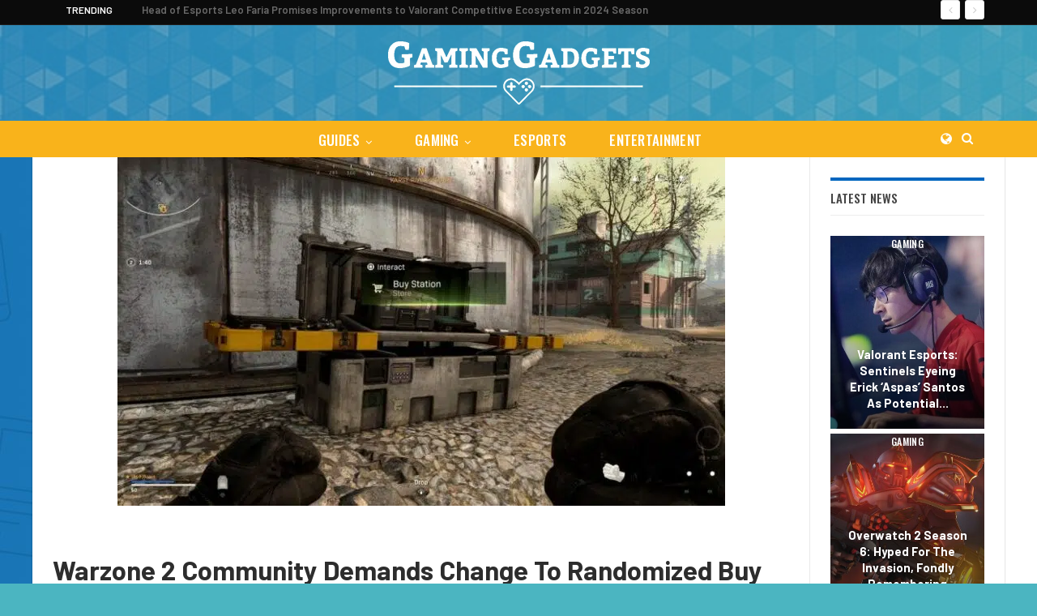

--- FILE ---
content_type: text/html; charset=UTF-8
request_url: https://gaminggadgets.com/gaming/warzone-2-community-demands-change-to-randomized-buy-station-locations/
body_size: 20351
content:
	<!DOCTYPE html>
		<!--[if IE 8]>
	<html class="ie ie8" lang="en-US"> <![endif]-->
	<!--[if IE 9]>
	<html class="ie ie9" lang="en-US"> <![endif]-->
	<!--[if gt IE 9]><!-->
<html lang="en-US"> <!--<![endif]-->
	<head>
				<meta charset="UTF-8">
		<meta http-equiv="X-UA-Compatible" content="IE=edge">
		<meta name="viewport" content="width=device-width, initial-scale=1.0">
		<link rel="pingback" href="https://gaminggadgets.com/xmlrpc.php"/>

		<meta name='robots' content='index, follow, max-image-preview:large, max-snippet:-1, max-video-preview:-1' />
	<style>img:is([sizes="auto" i], [sizes^="auto," i]) { contain-intrinsic-size: 3000px 1500px }</style>
	
	<!-- This site is optimized with the Yoast SEO Premium plugin v26.7 (Yoast SEO v26.7) - https://yoast.com/wordpress/plugins/seo/ -->
	<title>Warzone 2 Community Demands Change to Randomized Buy Station Locations - GamingGadgets.com</title>
	<link rel="canonical" href="https://gaminggadgets.com/gaming/warzone-2-community-demands-change-to-randomized-buy-station-locations/" />
	<meta property="og:locale" content="en_US" />
	<meta property="og:type" content="article" />
	<meta property="og:title" content="Warzone 2 Community Demands Change to Randomized Buy Station Locations" />
	<meta property="og:description" content="Community members are calling for a change back after the Warzone 2 developers covertly switched buy stations from fixed locations to randomly generated ones. Since the release of the game, Warzone 2 buy stations have received a significant redesign. Activision increased the number of buy stations in Al Mazrah by double in December. A few [&hellip;]" />
	<meta property="og:url" content="https://gaminggadgets.com/gaming/warzone-2-community-demands-change-to-randomized-buy-station-locations/" />
	<meta property="og:site_name" content="GamingGadgets.com" />
	<meta property="article:published_time" content="2023-01-07T15:00:00+00:00" />
	<meta property="og:image" content="https://gaminggadgets.com/wp-content/uploads/2023/01/Warzone2-Buy-Station.jpg" />
	<meta property="og:image:width" content="790" />
	<meta property="og:image:height" content="445" />
	<meta property="og:image:type" content="image/jpeg" />
	<meta name="author" content="Carlton Murphy" />
	<meta name="twitter:card" content="summary_large_image" />
	<meta name="twitter:creator" content="@CarltonMurphy99" />
	<meta name="twitter:label1" content="Written by" />
	<meta name="twitter:data1" content="Carlton Murphy" />
	<meta name="twitter:label2" content="Est. reading time" />
	<meta name="twitter:data2" content="2 minutes" />
	<script type="application/ld+json" class="yoast-schema-graph">{"@context":"https://schema.org","@graph":[{"@type":"Article","@id":"https://gaminggadgets.com/gaming/warzone-2-community-demands-change-to-randomized-buy-station-locations/#article","isPartOf":{"@id":"https://gaminggadgets.com/gaming/warzone-2-community-demands-change-to-randomized-buy-station-locations/"},"author":{"name":"Carlton Murphy","@id":"https://gaminggadgets.com/#/schema/person/bae024d6ec7e4c693960356bfe70e1d5"},"headline":"Warzone 2 Community Demands Change to Randomized Buy Station Locations","datePublished":"2023-01-07T15:00:00+00:00","mainEntityOfPage":{"@id":"https://gaminggadgets.com/gaming/warzone-2-community-demands-change-to-randomized-buy-station-locations/"},"wordCount":427,"publisher":{"@id":"https://gaminggadgets.com/#organization"},"image":{"@id":"https://gaminggadgets.com/gaming/warzone-2-community-demands-change-to-randomized-buy-station-locations/#primaryimage"},"thumbnailUrl":"https://gaminggadgets.com/wp-content/uploads/2023/01/Warzone2-Buy-Station.jpg","articleSection":["Call of Duty","Gaming","Warzone 2"],"inLanguage":"en-US","copyrightYear":"2023","copyrightHolder":{"@id":"https://gaminggadgets.com/#organization"}},{"@type":"WebPage","@id":"https://gaminggadgets.com/gaming/warzone-2-community-demands-change-to-randomized-buy-station-locations/","url":"https://gaminggadgets.com/gaming/warzone-2-community-demands-change-to-randomized-buy-station-locations/","name":"Warzone 2 Community Demands Change to Randomized Buy Station Locations - GamingGadgets.com","isPartOf":{"@id":"https://gaminggadgets.com/#website"},"primaryImageOfPage":{"@id":"https://gaminggadgets.com/gaming/warzone-2-community-demands-change-to-randomized-buy-station-locations/#primaryimage"},"image":{"@id":"https://gaminggadgets.com/gaming/warzone-2-community-demands-change-to-randomized-buy-station-locations/#primaryimage"},"thumbnailUrl":"https://gaminggadgets.com/wp-content/uploads/2023/01/Warzone2-Buy-Station.jpg","datePublished":"2023-01-07T15:00:00+00:00","breadcrumb":{"@id":"https://gaminggadgets.com/gaming/warzone-2-community-demands-change-to-randomized-buy-station-locations/#breadcrumb"},"inLanguage":"en-US","potentialAction":[{"@type":"ReadAction","target":["https://gaminggadgets.com/gaming/warzone-2-community-demands-change-to-randomized-buy-station-locations/"]}]},{"@type":"ImageObject","inLanguage":"en-US","@id":"https://gaminggadgets.com/gaming/warzone-2-community-demands-change-to-randomized-buy-station-locations/#primaryimage","url":"https://gaminggadgets.com/wp-content/uploads/2023/01/Warzone2-Buy-Station.jpg","contentUrl":"https://gaminggadgets.com/wp-content/uploads/2023/01/Warzone2-Buy-Station.jpg","width":790,"height":445,"caption":"Warzone 2 Buy Station"},{"@type":"BreadcrumbList","@id":"https://gaminggadgets.com/gaming/warzone-2-community-demands-change-to-randomized-buy-station-locations/#breadcrumb","itemListElement":[{"@type":"ListItem","position":1,"name":"Home","item":"https://gaminggadgets.com/"},{"@type":"ListItem","position":2,"name":"Warzone 2 Community Demands Change to Randomized Buy Station Locations"}]},{"@type":"WebSite","@id":"https://gaminggadgets.com/#website","url":"https://gaminggadgets.com/","name":"GamingGadgets.com","description":"Gaming &amp; Gadgets | for Players and Geeks","publisher":{"@id":"https://gaminggadgets.com/#organization"},"potentialAction":[{"@type":"SearchAction","target":{"@type":"EntryPoint","urlTemplate":"https://gaminggadgets.com/?s={search_term_string}"},"query-input":{"@type":"PropertyValueSpecification","valueRequired":true,"valueName":"search_term_string"}}],"inLanguage":"en-US"},{"@type":"Organization","@id":"https://gaminggadgets.com/#organization","name":"GamingGadgets.com","url":"https://gaminggadgets.com/","logo":{"@type":"ImageObject","inLanguage":"en-US","@id":"https://gaminggadgets.com/#/schema/logo/image/","url":"https://gaminggadgets.com/wp-content/uploads/2022/12/gaminggadgets-logo.png","contentUrl":"https://gaminggadgets.com/wp-content/uploads/2022/12/gaminggadgets-logo.png","width":323,"height":78,"caption":"GamingGadgets.com"},"image":{"@id":"https://gaminggadgets.com/#/schema/logo/image/"}},{"@type":"Person","@id":"https://gaminggadgets.com/#/schema/person/bae024d6ec7e4c693960356bfe70e1d5","name":"Carlton Murphy","image":{"@type":"ImageObject","inLanguage":"en-US","@id":"https://gaminggadgets.com/#/schema/person/image/","url":"https://gaminggadgets.com/wp-content/uploads/2022/12/carlton-murphy-author-150x150.jpg","contentUrl":"https://gaminggadgets.com/wp-content/uploads/2022/12/carlton-murphy-author-150x150.jpg","caption":"Carlton Murphy"},"description":"A video game enthusiast &amp; journalist that covers breaking news and gaming trends to reviews, interviews, and features. Favorite games: Skyrim, The Last of Us, Elden Ring","sameAs":["https://x.com/CarltonMurphy99"],"url":"https://gaminggadgets.com/author/carlton-murphy/"}]}</script>
	<!-- / Yoast SEO Premium plugin. -->


<meta property="og:title" content="Warzone 2 Community Demands Change to Randomized Buy Station Locations"/>
<meta property="og:description" content="Community members are calling for a change back after the Warzone 2 developers covertly switched buy stations from fixed locations to randomly generated ones.

"/>
<meta property="og:image:alt" content="Warzone 2 Buy Station"/>
<meta property="og:image" content="https://gaminggadgets.com/wp-content/uploads/2023/01/Warzone2-Buy-Station.jpg"/>
<meta property="og:image:width" content="790" />
<meta property="og:image:height" content="445" />
<meta property="og:type" content="article"/>
<meta property="og:article:published_time" content="2023-01-07 15:00:00"/>
<meta property="og:article:modified_time" content="2023-01-07 05:48:34"/>
<meta name="twitter:card" content="summary">
<meta name="twitter:title" content="Warzone 2 Community Demands Change to Randomized Buy Station Locations"/>
<meta name="twitter:description" content="Community members are calling for a change back after the Warzone 2 developers covertly switched buy stations from fixed locations to randomly generated ones.

"/>
<meta name="twitter:image" content="https://gaminggadgets.com/wp-content/uploads/2023/01/Warzone2-Buy-Station.jpg"/>
<meta name="twitter:image:alt" content="Warzone 2 Buy Station"/>
<meta name="author" content="Carlton Murphy"/>
<link rel='dns-prefetch' href='//fonts.googleapis.com' />
<link rel="alternate" type="application/rss+xml" title="GamingGadgets.com &raquo; Feed" href="https://gaminggadgets.com/feed/" />
<link rel="alternate" type="application/rss+xml" title="GamingGadgets.com &raquo; Comments Feed" href="https://gaminggadgets.com/comments/feed/" />
<style id='wp-emoji-styles-inline-css' type='text/css'>

	img.wp-smiley, img.emoji {
		display: inline !important;
		border: none !important;
		box-shadow: none !important;
		height: 1em !important;
		width: 1em !important;
		margin: 0 0.07em !important;
		vertical-align: -0.1em !important;
		background: none !important;
		padding: 0 !important;
	}
</style>
<link rel='stylesheet' id='wp-block-library-css' href='https://gaminggadgets.com/wp-includes/css/dist/block-library/style.min.css?ver=6.7.2' type='text/css' media='all' />
<link rel='stylesheet' id='ultimate_blocks-cgb-style-css-css' href='https://gaminggadgets.com/wp-content/plugins/ultimate-blocks/dist/blocks.style.build.css?ver=3.4.8' type='text/css' media='all' />
<style id='classic-theme-styles-inline-css' type='text/css'>
/*! This file is auto-generated */
.wp-block-button__link{color:#fff;background-color:#32373c;border-radius:9999px;box-shadow:none;text-decoration:none;padding:calc(.667em + 2px) calc(1.333em + 2px);font-size:1.125em}.wp-block-file__button{background:#32373c;color:#fff;text-decoration:none}
</style>
<style id='global-styles-inline-css' type='text/css'>
:root{--wp--preset--aspect-ratio--square: 1;--wp--preset--aspect-ratio--4-3: 4/3;--wp--preset--aspect-ratio--3-4: 3/4;--wp--preset--aspect-ratio--3-2: 3/2;--wp--preset--aspect-ratio--2-3: 2/3;--wp--preset--aspect-ratio--16-9: 16/9;--wp--preset--aspect-ratio--9-16: 9/16;--wp--preset--color--black: #000000;--wp--preset--color--cyan-bluish-gray: #abb8c3;--wp--preset--color--white: #ffffff;--wp--preset--color--pale-pink: #f78da7;--wp--preset--color--vivid-red: #cf2e2e;--wp--preset--color--luminous-vivid-orange: #ff6900;--wp--preset--color--luminous-vivid-amber: #fcb900;--wp--preset--color--light-green-cyan: #7bdcb5;--wp--preset--color--vivid-green-cyan: #00d084;--wp--preset--color--pale-cyan-blue: #8ed1fc;--wp--preset--color--vivid-cyan-blue: #0693e3;--wp--preset--color--vivid-purple: #9b51e0;--wp--preset--gradient--vivid-cyan-blue-to-vivid-purple: linear-gradient(135deg,rgba(6,147,227,1) 0%,rgb(155,81,224) 100%);--wp--preset--gradient--light-green-cyan-to-vivid-green-cyan: linear-gradient(135deg,rgb(122,220,180) 0%,rgb(0,208,130) 100%);--wp--preset--gradient--luminous-vivid-amber-to-luminous-vivid-orange: linear-gradient(135deg,rgba(252,185,0,1) 0%,rgba(255,105,0,1) 100%);--wp--preset--gradient--luminous-vivid-orange-to-vivid-red: linear-gradient(135deg,rgba(255,105,0,1) 0%,rgb(207,46,46) 100%);--wp--preset--gradient--very-light-gray-to-cyan-bluish-gray: linear-gradient(135deg,rgb(238,238,238) 0%,rgb(169,184,195) 100%);--wp--preset--gradient--cool-to-warm-spectrum: linear-gradient(135deg,rgb(74,234,220) 0%,rgb(151,120,209) 20%,rgb(207,42,186) 40%,rgb(238,44,130) 60%,rgb(251,105,98) 80%,rgb(254,248,76) 100%);--wp--preset--gradient--blush-light-purple: linear-gradient(135deg,rgb(255,206,236) 0%,rgb(152,150,240) 100%);--wp--preset--gradient--blush-bordeaux: linear-gradient(135deg,rgb(254,205,165) 0%,rgb(254,45,45) 50%,rgb(107,0,62) 100%);--wp--preset--gradient--luminous-dusk: linear-gradient(135deg,rgb(255,203,112) 0%,rgb(199,81,192) 50%,rgb(65,88,208) 100%);--wp--preset--gradient--pale-ocean: linear-gradient(135deg,rgb(255,245,203) 0%,rgb(182,227,212) 50%,rgb(51,167,181) 100%);--wp--preset--gradient--electric-grass: linear-gradient(135deg,rgb(202,248,128) 0%,rgb(113,206,126) 100%);--wp--preset--gradient--midnight: linear-gradient(135deg,rgb(2,3,129) 0%,rgb(40,116,252) 100%);--wp--preset--font-size--small: 13px;--wp--preset--font-size--medium: 20px;--wp--preset--font-size--large: 36px;--wp--preset--font-size--x-large: 42px;--wp--preset--spacing--20: 0.44rem;--wp--preset--spacing--30: 0.67rem;--wp--preset--spacing--40: 1rem;--wp--preset--spacing--50: 1.5rem;--wp--preset--spacing--60: 2.25rem;--wp--preset--spacing--70: 3.38rem;--wp--preset--spacing--80: 5.06rem;--wp--preset--shadow--natural: 6px 6px 9px rgba(0, 0, 0, 0.2);--wp--preset--shadow--deep: 12px 12px 50px rgba(0, 0, 0, 0.4);--wp--preset--shadow--sharp: 6px 6px 0px rgba(0, 0, 0, 0.2);--wp--preset--shadow--outlined: 6px 6px 0px -3px rgba(255, 255, 255, 1), 6px 6px rgba(0, 0, 0, 1);--wp--preset--shadow--crisp: 6px 6px 0px rgba(0, 0, 0, 1);}:where(.is-layout-flex){gap: 0.5em;}:where(.is-layout-grid){gap: 0.5em;}body .is-layout-flex{display: flex;}.is-layout-flex{flex-wrap: wrap;align-items: center;}.is-layout-flex > :is(*, div){margin: 0;}body .is-layout-grid{display: grid;}.is-layout-grid > :is(*, div){margin: 0;}:where(.wp-block-columns.is-layout-flex){gap: 2em;}:where(.wp-block-columns.is-layout-grid){gap: 2em;}:where(.wp-block-post-template.is-layout-flex){gap: 1.25em;}:where(.wp-block-post-template.is-layout-grid){gap: 1.25em;}.has-black-color{color: var(--wp--preset--color--black) !important;}.has-cyan-bluish-gray-color{color: var(--wp--preset--color--cyan-bluish-gray) !important;}.has-white-color{color: var(--wp--preset--color--white) !important;}.has-pale-pink-color{color: var(--wp--preset--color--pale-pink) !important;}.has-vivid-red-color{color: var(--wp--preset--color--vivid-red) !important;}.has-luminous-vivid-orange-color{color: var(--wp--preset--color--luminous-vivid-orange) !important;}.has-luminous-vivid-amber-color{color: var(--wp--preset--color--luminous-vivid-amber) !important;}.has-light-green-cyan-color{color: var(--wp--preset--color--light-green-cyan) !important;}.has-vivid-green-cyan-color{color: var(--wp--preset--color--vivid-green-cyan) !important;}.has-pale-cyan-blue-color{color: var(--wp--preset--color--pale-cyan-blue) !important;}.has-vivid-cyan-blue-color{color: var(--wp--preset--color--vivid-cyan-blue) !important;}.has-vivid-purple-color{color: var(--wp--preset--color--vivid-purple) !important;}.has-black-background-color{background-color: var(--wp--preset--color--black) !important;}.has-cyan-bluish-gray-background-color{background-color: var(--wp--preset--color--cyan-bluish-gray) !important;}.has-white-background-color{background-color: var(--wp--preset--color--white) !important;}.has-pale-pink-background-color{background-color: var(--wp--preset--color--pale-pink) !important;}.has-vivid-red-background-color{background-color: var(--wp--preset--color--vivid-red) !important;}.has-luminous-vivid-orange-background-color{background-color: var(--wp--preset--color--luminous-vivid-orange) !important;}.has-luminous-vivid-amber-background-color{background-color: var(--wp--preset--color--luminous-vivid-amber) !important;}.has-light-green-cyan-background-color{background-color: var(--wp--preset--color--light-green-cyan) !important;}.has-vivid-green-cyan-background-color{background-color: var(--wp--preset--color--vivid-green-cyan) !important;}.has-pale-cyan-blue-background-color{background-color: var(--wp--preset--color--pale-cyan-blue) !important;}.has-vivid-cyan-blue-background-color{background-color: var(--wp--preset--color--vivid-cyan-blue) !important;}.has-vivid-purple-background-color{background-color: var(--wp--preset--color--vivid-purple) !important;}.has-black-border-color{border-color: var(--wp--preset--color--black) !important;}.has-cyan-bluish-gray-border-color{border-color: var(--wp--preset--color--cyan-bluish-gray) !important;}.has-white-border-color{border-color: var(--wp--preset--color--white) !important;}.has-pale-pink-border-color{border-color: var(--wp--preset--color--pale-pink) !important;}.has-vivid-red-border-color{border-color: var(--wp--preset--color--vivid-red) !important;}.has-luminous-vivid-orange-border-color{border-color: var(--wp--preset--color--luminous-vivid-orange) !important;}.has-luminous-vivid-amber-border-color{border-color: var(--wp--preset--color--luminous-vivid-amber) !important;}.has-light-green-cyan-border-color{border-color: var(--wp--preset--color--light-green-cyan) !important;}.has-vivid-green-cyan-border-color{border-color: var(--wp--preset--color--vivid-green-cyan) !important;}.has-pale-cyan-blue-border-color{border-color: var(--wp--preset--color--pale-cyan-blue) !important;}.has-vivid-cyan-blue-border-color{border-color: var(--wp--preset--color--vivid-cyan-blue) !important;}.has-vivid-purple-border-color{border-color: var(--wp--preset--color--vivid-purple) !important;}.has-vivid-cyan-blue-to-vivid-purple-gradient-background{background: var(--wp--preset--gradient--vivid-cyan-blue-to-vivid-purple) !important;}.has-light-green-cyan-to-vivid-green-cyan-gradient-background{background: var(--wp--preset--gradient--light-green-cyan-to-vivid-green-cyan) !important;}.has-luminous-vivid-amber-to-luminous-vivid-orange-gradient-background{background: var(--wp--preset--gradient--luminous-vivid-amber-to-luminous-vivid-orange) !important;}.has-luminous-vivid-orange-to-vivid-red-gradient-background{background: var(--wp--preset--gradient--luminous-vivid-orange-to-vivid-red) !important;}.has-very-light-gray-to-cyan-bluish-gray-gradient-background{background: var(--wp--preset--gradient--very-light-gray-to-cyan-bluish-gray) !important;}.has-cool-to-warm-spectrum-gradient-background{background: var(--wp--preset--gradient--cool-to-warm-spectrum) !important;}.has-blush-light-purple-gradient-background{background: var(--wp--preset--gradient--blush-light-purple) !important;}.has-blush-bordeaux-gradient-background{background: var(--wp--preset--gradient--blush-bordeaux) !important;}.has-luminous-dusk-gradient-background{background: var(--wp--preset--gradient--luminous-dusk) !important;}.has-pale-ocean-gradient-background{background: var(--wp--preset--gradient--pale-ocean) !important;}.has-electric-grass-gradient-background{background: var(--wp--preset--gradient--electric-grass) !important;}.has-midnight-gradient-background{background: var(--wp--preset--gradient--midnight) !important;}.has-small-font-size{font-size: var(--wp--preset--font-size--small) !important;}.has-medium-font-size{font-size: var(--wp--preset--font-size--medium) !important;}.has-large-font-size{font-size: var(--wp--preset--font-size--large) !important;}.has-x-large-font-size{font-size: var(--wp--preset--font-size--x-large) !important;}
:where(.wp-block-post-template.is-layout-flex){gap: 1.25em;}:where(.wp-block-post-template.is-layout-grid){gap: 1.25em;}
:where(.wp-block-columns.is-layout-flex){gap: 2em;}:where(.wp-block-columns.is-layout-grid){gap: 2em;}
:root :where(.wp-block-pullquote){font-size: 1.5em;line-height: 1.6;}
</style>
<link rel='stylesheet' id='style-apex-css' href='https://gaminggadgets.com/wp-content/plugins/apex-plugin/css/style.css?ver=6.7.2' type='text/css' media='all' />
<link rel='stylesheet' id='style-apex-gaminggadgets-css' href='https://gaminggadgets.com/wp-content/plugins/apex-plugin/css/style-gaminggadgets.css?ver=6.7.2' type='text/css' media='all' />
<link rel='stylesheet' id='ub-extension-style-css-css' href='https://gaminggadgets.com/wp-content/plugins/ultimate-blocks/src/extensions/style.css?ver=6.7.2' type='text/css' media='all' />
<link rel='stylesheet' id='ppress-frontend-css' href='https://gaminggadgets.com/wp-content/plugins/wp-user-avatar/assets/css/frontend.min.css?ver=4.16.8' type='text/css' media='all' />
<link rel='stylesheet' id='ppress-flatpickr-css' href='https://gaminggadgets.com/wp-content/plugins/wp-user-avatar/assets/flatpickr/flatpickr.min.css?ver=4.16.8' type='text/css' media='all' />
<link rel='stylesheet' id='ppress-select2-css' href='https://gaminggadgets.com/wp-content/plugins/wp-user-avatar/assets/select2/select2.min.css?ver=6.7.2' type='text/css' media='all' />
<link rel='stylesheet' id='bf-slick-css' href='https://gaminggadgets.com/wp-content/themes/publisher/includes/libs/better-framework/assets/css/slick.min.css?ver=3.15.0' type='text/css' media='all' />
<link rel='stylesheet' id='pretty-photo-css' href='https://gaminggadgets.com/wp-content/themes/publisher/includes/libs/better-framework/assets/css/pretty-photo.min.css?ver=3.15.0' type='text/css' media='all' />
<link rel='stylesheet' id='bs-icons-css' href='https://gaminggadgets.com/wp-content/themes/publisher/includes/libs/better-framework/assets/css/bs-icons.css?ver=3.15.0' type='text/css' media='all' />
<link rel='stylesheet' id='theme-libs-css' href='https://gaminggadgets.com/wp-content/themes/publisher/css/theme-libs.min.css?ver=7.11.0' type='text/css' media='all' />
<link rel='stylesheet' id='fontawesome-css' href='https://gaminggadgets.com/wp-content/themes/publisher/includes/libs/better-framework/assets/css/font-awesome.min.css?ver=3.15.0' type='text/css' media='all' />
<link rel='stylesheet' id='publisher-css' href='https://gaminggadgets.com/wp-content/themes/publisher/style-7.11.0.min.css?ver=7.11.0' type='text/css' media='all' />
<link rel='stylesheet' id='publisher-child-css' href='https://gaminggadgets.com/wp-content/themes/publisher-child/style.css?ver=1.0.1' type='text/css' media='all' />
<link rel='stylesheet' id='better-framework-main-fonts-css' href='https://fonts.googleapis.com/css?family=Roboto:400%7CBarlow:500,600,700,400%7COswald:500,400&#038;display=swap' type='text/css' media='all' />
<link rel='stylesheet' id='publisher-theme-gamers-css' href='https://gaminggadgets.com/wp-content/themes/publisher/includes/styles/gamers/style.min.css?ver=7.11.0' type='text/css' media='all' />
<script type="text/javascript" src="https://gaminggadgets.com/wp-includes/js/jquery/jquery.min.js?ver=3.7.1" id="jquery-core-js"></script>
<script type="text/javascript" src="https://gaminggadgets.com/wp-includes/js/jquery/jquery-migrate.min.js?ver=3.4.1" id="jquery-migrate-js"></script>
<script type="text/javascript" src="https://gaminggadgets.com/wp-content/plugins/wp-user-avatar/assets/flatpickr/flatpickr.min.js?ver=4.16.8" id="ppress-flatpickr-js"></script>
<script type="text/javascript" src="https://gaminggadgets.com/wp-content/plugins/wp-user-avatar/assets/select2/select2.min.js?ver=4.16.8" id="ppress-select2-js"></script>
<!--[if lt IE 9]>
<script type="text/javascript" src="https://gaminggadgets.com/wp-content/themes/publisher/includes/libs/better-framework/assets/js/html5shiv.min.js?ver=3.15.0" id="bf-html5shiv-js"></script>
<![endif]-->
<!--[if lt IE 9]>
<script type="text/javascript" src="https://gaminggadgets.com/wp-content/themes/publisher/includes/libs/better-framework/assets/js/respond.min.js?ver=3.15.0" id="bf-respond-js"></script>
<![endif]-->
<link rel="https://api.w.org/" href="https://gaminggadgets.com/wp-json/" /><link rel="alternate" title="JSON" type="application/json" href="https://gaminggadgets.com/wp-json/wp/v2/posts/892" /><link rel="EditURI" type="application/rsd+xml" title="RSD" href="https://gaminggadgets.com/xmlrpc.php?rsd" />
<meta name="generator" content="WordPress 6.7.2" />
<link rel='shortlink' href='https://gaminggadgets.com/?p=892' />
<link rel="alternate" title="oEmbed (JSON)" type="application/json+oembed" href="https://gaminggadgets.com/wp-json/oembed/1.0/embed?url=https%3A%2F%2Fgaminggadgets.com%2Fgaming%2Fwarzone-2-community-demands-change-to-randomized-buy-station-locations%2F" />
<link rel="alternate" title="oEmbed (XML)" type="text/xml+oembed" href="https://gaminggadgets.com/wp-json/oembed/1.0/embed?url=https%3A%2F%2Fgaminggadgets.com%2Fgaming%2Fwarzone-2-community-demands-change-to-randomized-buy-station-locations%2F&#038;format=xml" />
<script type="text/javascript">var ajaxurl = "https://gaminggadgets.com/wp-admin/admin-ajax.php";</script><meta name="cdp-version" content="1.5.0" />			<link rel="shortcut icon" href="https://gaminggadgets.com/wp-content/uploads/2022/12/gg-favicon-16.jpg">			<link rel="apple-touch-icon" href="https://gaminggadgets.com/wp-content/uploads/2022/12/gg-favicon-57.jpg">			<link rel="apple-touch-icon" sizes="114x114" href="https://gaminggadgets.com/wp-content/uploads/2022/12/gg-favicon-114.jpg">			<link rel="apple-touch-icon" sizes="72x72" href="https://gaminggadgets.com/wp-content/uploads/2022/12/gg-favicon-72.jpg">			<link rel="apple-touch-icon" sizes="144x144" href="https://gaminggadgets.com/wp-content/uploads/2022/12/gg-favicon-144.jpg"><script type="application/ld+json">{
    "@context": "http://schema.org/",
    "@type": "Organization",
    "@id": "#organization",
    "logo": {
        "@type": "ImageObject",
        "url": "https://gaminggadgets.com/wp-content/uploads/2022/12/gaminggadgets-logo.png"
    },
    "url": "https://gaminggadgets.com/",
    "name": "GamingGadgets.com",
    "description": "Gaming &amp; Gadgets | for Players and Geeks"
}</script>
<script type="application/ld+json">{
    "@context": "http://schema.org/",
    "@type": "WebSite",
    "name": "GamingGadgets.com",
    "alternateName": "Gaming &amp; Gadgets | for Players and Geeks",
    "url": "https://gaminggadgets.com/"
}</script>
<script type="application/ld+json">{
    "@context": "http://schema.org/",
    "@type": "BlogPosting",
    "headline": "Warzone 2 Community Demands Change to Randomized Buy Station Locations",
    "description": "Community members are calling for a change back after the Warzone 2 developers covertly switched buy stations from fixed locations to randomly generated ones.Since the release of the game, Warzone 2 buy stations have received a significant redesign. ",
    "datePublished": "2023-01-07",
    "dateModified": "2023-01-07",
    "author": {
        "@type": "Person",
        "@id": "#person-CarltonMurphy",
        "name": "Carlton Murphy"
    },
    "image": "https://gaminggadgets.com/wp-content/uploads/2023/01/Warzone2-Buy-Station.jpg",
    "interactionStatistic": [
        {
            "@type": "InteractionCounter",
            "interactionType": "http://schema.org/CommentAction",
            "userInteractionCount": "0"
        }
    ],
    "publisher": {
        "@id": "#organization"
    },
    "mainEntityOfPage": "https://gaminggadgets.com/gaming/warzone-2-community-demands-change-to-randomized-buy-station-locations/"
}</script>
<link rel='stylesheet' id='7.11.0-1698652994' href='https://gaminggadgets.com/wp-content/bs-booster-cache/ca73070a710fba4ac21f1d7fc5f2d1c4.css' type='text/css' media='all' />

<!-- BetterFramework Head Inline CSS -->
<style>
.layout-1-col, .layout-2-col, .layout-3-col {
    margin-top:0!important;
}
.footer-copy-row div.txt::before {
    content: "Before using any information on this website, including online casinos and sports betting services from any featured websites, we strongly advise you to verify your local regulations. Local laws are your responsibility. Betting is speculative.";
}
.footer-copy-row div.txt2::before {
    content: "GamingGadgets does not advise on the legality of online casinos, sports betting, or other online gambling activities in your city, state, or country. You must comply with local regulations. GamingGadgets is not liable for your use of this website or its content. You agree to hold full responsibility for using this website and hold the website’s owner blameless from any claims arising from your use of any third-party website featured or promoted by GamingGadgets.";
}
.footer-copy-row div.txt3::before {
    content: "This website is free for you to use, but we may receive commissions from the companies we feature on this site. If you or someone you know has a gambling problem and wants help, call 1-800 GAMBLER."
}
h1, h2, h3, h4, h5, h6 {
    font-weight: 700!important;
}

</style>
<!-- /BetterFramework Head Inline CSS-->
		<style type="text/css" id="wp-custom-css">
			.listenheaderh2:after {
    content: url('https://www.gaminggadgets.com/wp-content/uploads/2023/02/canadian-flag.svg');
    display: inline-block;
    width: 50px!important;
    height: 50px;
    position: relative;
    left: 10px;
    margin-top: 0px;
    background: none;
		top:12px;
}

::selection {
    background-color: #0058b3;
}

::-moz-selection {
    background-color: #0058b3;
}

#ftwp-container.ftwp-wrap #ftwp-contents {
	/*width:250px!important;*/
}		</style>
		<noscript><style id="rocket-lazyload-nojs-css">.rll-youtube-player, [data-lazy-src]{display:none !important;}</style></noscript>		<!-- Google tag (gtag.js) -->
		<script async src="https://www.googletagmanager.com/gtag/js?id=G-S4P1TYPQ39"></script>
		<script>
		  window.dataLayer = window.dataLayer || [];
		  function gtag(){dataLayer.push(arguments);}
		  gtag('js', new Date());

		  gtag('config', 'G-S4P1TYPQ39');
		</script>
	<meta name="generator" content="WP Rocket 3.20.3" data-wpr-features="wpr_lazyload_images wpr_lazyload_iframes wpr_desktop" /></head>

<body data-rsssl=1 class="post-template-default single single-post postid-892 single-format-standard bs-theme bs-publisher bs-publisher-gamers active-light-box ltr close-rh page-layout-2-col page-layout-2-col-right boxed main-menu-sticky-smart main-menu-out-full-width active-ajax-search single-cat-42 single-prim-cat-1 single-cat-1 single-cat-70  bs-ll-d" dir="ltr">
	<header data-rocket-location-hash="a6348ffeecc62f6da763c930f90161d5" id="header" class="site-header header-style-1 full-width" itemscope="itemscope" itemtype="https://schema.org/WPHeader">
		<section data-rocket-location-hash="23e818dbde4f13b30d48b023cde504e2" class="topbar topbar-style-2 hidden-xs hidden-xs">
	<div data-rocket-location-hash="4700b722ca66a805c4f6ff414fefda47" class="content-wrap">
		<div class="container">

			<div class="topbar-inner clearfix">

				
				<div class="section-menu">
						<div id="newsticker-1921848544" class="better-newsticker "
	     data-speed="12000">
		<p class="heading ">Trending</p>
		<ul class="news-list">
								<li>
						<a class="limit-line" href="https://gaminggadgets.com/esports/head-of-esports-leo-faria-promises-improvements-to-valorant-competitive-ecosystem-in-2024-season/">
							Head of Esports Leo Faria Promises Improvements to Valorant Competitive Ecosystem in 2024 Season						</a>
					</li>
										<li>
						<a class="limit-line" href="https://gaminggadgets.com/gaming/valorant-esports-sentinels-eyeing-erick-aspas-santos-as-potential-tenz-replacement-for-2024-season/">
							Valorant Esports: Sentinels Eyeing Erick &#8216;aspas&#8217; Santos as Potential TenZ Replacement for 2024 Season						</a>
					</li>
										<li>
						<a class="limit-line" href="https://gaminggadgets.com/esports/ludwig-criticizes-valorant-esports-ceo-over-frustrating-ascension-system-in-2023-challengers-season/">
							Ludwig Criticizes Valorant Esports CEO Over Frustrating Ascension System in 2023 Challengers Season						</a>
					</li>
										<li>
						<a class="limit-line" href="https://gaminggadgets.com/gaming/overwatch-2-season-6-hyped-for-the-invasion-fondly-remembering-ow1s-most-op-hero/">
							Overwatch 2 Season 6: Hyped for the Invasion, Fondly Remembering OW1&#8217;s Most OP Hero						</a>
					</li>
										<li>
						<a class="limit-line" href="https://gaminggadgets.com/gaming/destiny-2-pve-snipers-underperforming-and-waiting-for-a-comeback-in-season-23-or-beyond/">
							Destiny 2 PvE Snipers: Underperforming and Waiting for a Comeback in Season 23 or Beyond						</a>
					</li>
										<li>
						<a class="limit-line" href="https://gaminggadgets.com/gaming/the-destiny-2-new-light-experience-a-controversial-free-to-play-model-dividing-players-and-frustrating-veterans/">
							The Destiny 2 New Light Experience: A Controversial Free-to-Play Model Dividing Players and Frustrating Veterans						</a>
					</li>
										<li>
						<a class="limit-line" href="https://gaminggadgets.com/gaming/tekken-8-director-harada-fires-back-players-criticism-met-with-epic-response-on-social-media/">
							Tekken 8 Director Harada Fires Back: Player&#8217;s Criticism Met with Epic Response on Social Media						</a>
					</li>
										<li>
						<a class="limit-line" href="https://gaminggadgets.com/gaming/breaking-the-meta-unleashing-the-potential-of-fss-hurricane-smg-loadout-in-warzone-2-season-4-reloaded/">
							Breaking the Meta: Unleashing the Potential of FSS Hurricane SMG Loadout in Warzone 2 Season 4 Reloaded						</a>
					</li>
										<li>
						<a class="limit-line" href="https://gaminggadgets.com/gaming/apex-legends-players-lament-the-absolutely-awful-season-17-solo-queue-experience-and-express-concerns-for-season-18/">
							Apex Legends Players Lament the &#8220;Absolutely Awful&#8221; Season 17 Solo Queue Experience and Express Concerns for Season 18						</a>
					</li>
										<li>
						<a class="limit-line" href="https://gaminggadgets.com/esports/fakers-arm-injury-updates-on-t1-stars-recuperation-and-potential-lck-return/">
							Faker&#8217;s Arm Injury: Updates on T1 Star&#8217;s Recuperation and Potential LCK Return						</a>
					</li>
							</ul>
	</div>
				</div>

			</div>
		</div>
	</div>
</section>
		<div data-rocket-location-hash="ef9a53c525e848755b9184307921acbc" class="header-inner">
			<div data-rocket-location-hash="59eade6720df97ad2f540a4213c0e793" class="content-wrap">
				<div class="container">
					<div id="site-branding" class="site-branding">
	<p  id="site-title" class="logo h1 img-logo">
	<a href="https://gaminggadgets.com/" itemprop="url" rel="home">
					<picture id="site-logo">
<source type="image/webp" data-lazy-srcset="https://gaminggadgets.com/wp-content/uploads/2022/12/gaminggadgets-logo.png.webp"/>
<img src="data:image/svg+xml,%3Csvg%20xmlns='http://www.w3.org/2000/svg'%20viewBox='0%200%200%200'%3E%3C/svg%3E" alt="gaminggadgets.com" data-lazy-src="https://gaminggadgets.com/wp-content/uploads/2022/12/gaminggadgets-logo.png"/><noscript><img src="https://gaminggadgets.com/wp-content/uploads/2022/12/gaminggadgets-logo.png" alt="gaminggadgets.com"/></noscript>
</picture>


			<span class="site-title">gaminggadgets.com - Gaming &amp; Gadgets | for Players and Geeks</span>
				</a>
</p>
</div><!-- .site-branding -->
				</div>

			</div>
		</div>
		
<script type="text/javascript">

function myFunction() {
	document.getElementById("myDropdown").classList.toggle("show");
  }
  
  window.onclick = function(event) {
	if (!event.target.matches('.dropbtn')) {
	  var dropdowns = document.getElementsByClassName("dropdown-content");
	  var i;
	  for (i = 0; i < dropdowns.length; i++) {
		var openDropdown = dropdowns[i];
		if (openDropdown.classList.contains('show')) {
		  openDropdown.classList.remove('show');
		}
	  }
	}
  }

</script>

<style>
	.dropbtn {
		color: white;
		font-size: 16px;
		border: none;
		cursor: pointer;
	}

	.dropbtn:hover, .dropbtn:focus {
	}

	.dropdown {
		display: inline-block;
		position: absolute;
		top: 33px;
		bottom: 0;
		right: 40px;
		height: 100%;
		z-index: 99; 
	}

	.dropdown-content {
		display: none;
		position: absolute;
		background-color: #f1f1f1;
		min-width: 160px;
		box-shadow: 0px 8px 16px 0px rgba(0,0,0,0.2);
		z-index: 1;
		right: 0px;
	}

	.dropdown-content a {
		color: black;
		padding: 12px 16px;
		text-decoration: none;
		display: block;
		width: 100%;
	}

	.dropdown-content a:hover {
		background-color: #1e73be;		
	}

	.show {display:block;}

	.menu-l10n-container a {
		width: 160px;
		font-family: 'Oswald';
		font-weight: 400;
		font-size: 15px;
		text-align: inherit;
		text-transform: none;
	}
</style>

<div data-rocket-location-hash="4c09309c35bb9b54c623b0e27054965d" id="menu-main" class="menu main-menu-wrapper show-search-item menu-actions-btn-width-1" role="navigation" itemscope="itemscope" itemtype="https://schema.org/SiteNavigationElement">
	<div data-rocket-location-hash="40c125bc3f54cf618fdd68a2c8a6ca0b" class="main-menu-inner">
		<div data-rocket-location-hash="442d8abc5266c6c742900276bacb6c4a" class="content-wrap">
			<div class="container">

				<nav class="main-menu-container">
					<ul id="main-navigation" class="main-menu menu bsm-pure clearfix">
						<li id="menu-item-707" class="menu-have-icon menu-icon-type-fontawesome menu-item menu-item-type-taxonomy menu-item-object-category menu-item-has-children menu-term-27 better-anim-fade menu-item-707"><a href="https://gaminggadgets.com/guides/">Guides</a>
<ul class="sub-menu">
	<li id="menu-item-1494" class="menu-item menu-item-type-taxonomy menu-item-object-category menu-term-31 better-anim-fade menu-item-1494"><a href="https://gaminggadgets.com/games-like/">Games Like</a></li>
	<li id="menu-item-3648" class="menu-item menu-item-type-post_type menu-item-object-page menu-item-has-children better-anim-fade menu-item-3648"><a href="https://gaminggadgets.com/online-casinos/">Online Casinos</a>
	<ul class="sub-menu">
		<li id="menu-item-3557" class="menu-item menu-item-type-post_type menu-item-object-page better-anim-fade menu-item-3557"><a href="https://gaminggadgets.com/online-casinos/new/">New Online Casinos</a></li>
		<li id="menu-item-3722" class="menu-item menu-item-type-post_type menu-item-object-page menu-item-has-children better-anim-fade menu-item-3722"><a href="https://gaminggadgets.com/online-casinos/bonus/">Casino Bonuses</a>
		<ul class="sub-menu">
			<li id="menu-item-3876" class="menu-item menu-item-type-post_type menu-item-object-page better-anim-fade menu-item-3876"><a href="https://gaminggadgets.com/online-casinos/bonus/no-deposit/">No Deposit Bonus</a></li>
			<li id="menu-item-6385" class="menu-item menu-item-type-post_type menu-item-object-page better-anim-fade menu-item-6385"><a href="https://gaminggadgets.com/online-casinos/bonus/cashback/">Cashback Bonus</a></li>
			<li id="menu-item-3920" class="menu-item menu-item-type-post_type menu-item-object-page better-anim-fade menu-item-3920"><a href="https://gaminggadgets.com/online-casinos/bonus/no-wagering/">No Wagering Casinos</a></li>
			<li id="menu-item-5984" class="menu-item menu-item-type-post_type menu-item-object-page better-anim-fade menu-item-5984"><a href="https://gaminggadgets.com/online-casinos/bonus/reload/">Reload Bonuses</a></li>
			<li id="menu-item-3724" class="menu-item menu-item-type-post_type menu-item-object-page better-anim-fade menu-item-3724"><a href="https://gaminggadgets.com/online-casinos/bonus/free-spins/">Free Spins</a></li>
			<li id="menu-item-9723" class="menu-item menu-item-type-post_type menu-item-object-page better-anim-fade menu-item-9723"><a href="https://gaminggadgets.com/online-casinos/bonus/rewards/">Casino Rewards</a></li>
		</ul>
</li>
		<li id="menu-item-5817" class="menu-item menu-item-type-post_type menu-item-object-page better-anim-fade menu-item-5817"><a href="https://gaminggadgets.com/online-casinos/no-verification/">No Verification Casinos</a></li>
		<li id="menu-item-9667" class="menu-item menu-item-type-post_type menu-item-object-page better-anim-fade menu-item-9667"><a href="https://gaminggadgets.com/online-casinos/no-account/">No Account Casinos</a></li>
		<li id="menu-item-6036" class="menu-item menu-item-type-post_type menu-item-object-page better-anim-fade menu-item-6036"><a href="https://gaminggadgets.com/online-casinos/no-deposit-limit/">No Limit Casinos</a></li>
		<li id="menu-item-4720" class="menu-item menu-item-type-post_type menu-item-object-page better-anim-fade menu-item-4720"><a href="https://gaminggadgets.com/online-casinos/fast-payout/">Fast Payout Casinos</a></li>
		<li id="menu-item-9671" class="menu-item menu-item-type-post_type menu-item-object-page menu-item-has-children better-anim-fade menu-item-9671"><a href="https://gaminggadgets.com/online-casinos/games/">Casino Games</a>
		<ul class="sub-menu">
			<li id="menu-item-9714" class="menu-item menu-item-type-post_type menu-item-object-page better-anim-fade menu-item-9714"><a href="https://gaminggadgets.com/online-casinos/baccarat/">Baccarat Casinos</a></li>
			<li id="menu-item-9650" class="menu-item menu-item-type-post_type menu-item-object-page better-anim-fade menu-item-9650"><a href="https://gaminggadgets.com/online-casinos/blackjack/">Blackjack Casinos</a></li>
			<li id="menu-item-9736" class="menu-item menu-item-type-post_type menu-item-object-page better-anim-fade menu-item-9736"><a href="https://gaminggadgets.com/online-casinos/live/blackjack/">Live Blackjack Casinos</a></li>
			<li id="menu-item-9646" class="menu-item menu-item-type-post_type menu-item-object-page better-anim-fade menu-item-9646"><a href="https://gaminggadgets.com/online-casinos/keno/">Keno Casinos</a></li>
			<li id="menu-item-7695" class="menu-item menu-item-type-post_type menu-item-object-page better-anim-fade menu-item-7695"><a href="https://gaminggadgets.com/online-casinos/roulette/">Roulette Casinos</a></li>
			<li id="menu-item-9739" class="menu-item menu-item-type-post_type menu-item-object-page better-anim-fade menu-item-9739"><a href="https://gaminggadgets.com/online-casinos/live/roulette/">Live Roulette Casinos</a></li>
			<li id="menu-item-9659" class="menu-item menu-item-type-post_type menu-item-object-page better-anim-fade menu-item-9659"><a href="https://gaminggadgets.com/online-casinos/slots/progressive-slots/">Progressive Jackpot Slots</a></li>
			<li id="menu-item-6945" class="menu-item menu-item-type-post_type menu-item-object-page better-anim-fade menu-item-6945"><a href="https://gaminggadgets.com/online-casinos/slots/">Slots Casinos</a></li>
			<li id="menu-item-10430" class="menu-item menu-item-type-post_type menu-item-object-page better-anim-fade menu-item-10430"><a href="https://gaminggadgets.com/online-casinos/poker/">Poker Casinos</a></li>
			<li id="menu-item-9675" class="menu-item menu-item-type-post_type menu-item-object-page better-anim-fade menu-item-9675"><a href="https://gaminggadgets.com/online-casinos/video-poker/">Video Poker Games</a></li>
			<li id="menu-item-9730" class="menu-item menu-item-type-post_type menu-item-object-page better-anim-fade menu-item-9730"><a href="https://gaminggadgets.com/online-casinos/live/poker/">Live Poker Casinos</a></li>
		</ul>
</li>
		<li id="menu-item-6789" class="menu-item menu-item-type-post_type menu-item-object-page menu-item-has-children better-anim-fade menu-item-6789"><a href="https://gaminggadgets.com/online-casinos/minimum-deposit/">Minimum Deposit Casinos</a>
		<ul class="sub-menu">
			<li id="menu-item-7693" class="menu-item menu-item-type-post_type menu-item-object-page better-anim-fade menu-item-7693"><a href="https://gaminggadgets.com/online-casinos/minimum-deposit/5-dollar/">$5 Minimum Deposit Casinos</a></li>
			<li id="menu-item-9623" class="menu-item menu-item-type-post_type menu-item-object-page better-anim-fade menu-item-9623"><a href="https://gaminggadgets.com/online-casinos/minimum-deposit/10-dollar/">$10 Minimum Deposit Casinos</a></li>
		</ul>
</li>
		<li id="menu-item-9655" class="menu-item menu-item-type-post_type menu-item-object-page better-anim-fade menu-item-9655"><a href="https://gaminggadgets.com/online-casinos/vip/">VIP Casinos</a></li>
		<li id="menu-item-9639" class="menu-item menu-item-type-post_type menu-item-object-page menu-item-has-children better-anim-fade menu-item-9639"><a href="https://gaminggadgets.com/online-casinos/mobile/">Mobile Casinos</a>
		<ul class="sub-menu">
			<li id="menu-item-5263" class="menu-item menu-item-type-post_type menu-item-object-page better-anim-fade menu-item-5263"><a href="https://gaminggadgets.com/online-casinos/mobile/apps/">Casino Apps</a></li>
			<li id="menu-item-5318" class="menu-item menu-item-type-post_type menu-item-object-page better-anim-fade menu-item-5318"><a href="https://gaminggadgets.com/online-casinos/mobile/iphone/">iPhone Casinos</a></li>
			<li id="menu-item-6788" class="menu-item menu-item-type-post_type menu-item-object-page better-anim-fade menu-item-6788"><a href="https://gaminggadgets.com/online-casinos/mobile/ipad/">iPad Casinos</a></li>
			<li id="menu-item-7694" class="menu-item menu-item-type-post_type menu-item-object-page better-anim-fade menu-item-7694"><a href="https://gaminggadgets.com/online-casinos/mobile/android/">Android Casinos</a></li>
		</ul>
</li>
		<li id="menu-item-4733" class="menu-item menu-item-type-post_type menu-item-object-page menu-item-has-children better-anim-fade menu-item-4733"><a href="https://gaminggadgets.com/online-casinos/software/">Casino Software</a>
		<ul class="sub-menu">
			<li id="menu-item-6302" class="menu-item menu-item-type-post_type menu-item-object-page better-anim-fade menu-item-6302"><a href="https://gaminggadgets.com/online-casinos/software/evolution-gaming/">Evolution Gaming</a></li>
			<li id="menu-item-4420" class="menu-item menu-item-type-post_type menu-item-object-page better-anim-fade menu-item-4420"><a href="https://gaminggadgets.com/online-casinos/software/playtech/">Playtech Casinos</a></li>
			<li id="menu-item-6942" class="menu-item menu-item-type-post_type menu-item-object-page better-anim-fade menu-item-6942"><a href="https://gaminggadgets.com/online-casinos/software/microgaming/">Microgaming Casinos</a></li>
			<li id="menu-item-7697" class="menu-item menu-item-type-post_type menu-item-object-page better-anim-fade menu-item-7697"><a href="https://gaminggadgets.com/online-casinos/software/netent/">NetEnt Casinos</a></li>
		</ul>
</li>
		<li id="menu-item-4508" class="menu-item menu-item-type-post_type menu-item-object-page menu-item-has-children better-anim-fade menu-item-4508"><a href="https://gaminggadgets.com/online-casinos/payments/">Payment Methods</a>
		<ul class="sub-menu">
			<li id="menu-item-9630" class="menu-item menu-item-type-post_type menu-item-object-page better-anim-fade menu-item-9630"><a href="https://gaminggadgets.com/online-casinos/payments/bitcoin/">Bitcoin Casinos</a></li>
			<li id="menu-item-5161" class="menu-item menu-item-type-post_type menu-item-object-page better-anim-fade menu-item-5161"><a href="https://gaminggadgets.com/online-casinos/payments/crypto/">Crypto Casinos</a></li>
			<li id="menu-item-6210" class="menu-item menu-item-type-post_type menu-item-object-page better-anim-fade menu-item-6210"><a href="https://gaminggadgets.com/online-casinos/payments/gigadat/">Gigadat Casino</a></li>
			<li id="menu-item-5118" class="menu-item menu-item-type-post_type menu-item-object-page better-anim-fade menu-item-5118"><a href="https://gaminggadgets.com/online-casinos/payments/interac/">Interac Casinos</a></li>
			<li id="menu-item-4291" class="menu-item menu-item-type-post_type menu-item-object-page better-anim-fade menu-item-4291"><a href="https://gaminggadgets.com/online-casinos/payments/paysafecard/">Paysafecard Casinos</a></li>
			<li id="menu-item-9743" class="menu-item menu-item-type-post_type menu-item-object-page better-anim-fade menu-item-9743"><a href="https://gaminggadgets.com/online-casinos/software/play-n-go/">Play’n GO Casinos</a></li>
			<li id="menu-item-6060" class="menu-item menu-item-type-post_type menu-item-object-page better-anim-fade menu-item-6060"><a href="https://gaminggadgets.com/online-casinos/payments/trustly/">Trustly Casinos</a></li>
			<li id="menu-item-9707" class="menu-item menu-item-type-post_type menu-item-object-page better-anim-fade menu-item-9707"><a href="https://gaminggadgets.com/online-casinos/payments/visa/">Visa Casinos</a></li>
			<li id="menu-item-9708" class="menu-item menu-item-type-post_type menu-item-object-page better-anim-fade menu-item-9708"><a href="https://gaminggadgets.com/online-casinos/payments/zimpler/">Zimpler Casinos</a></li>
		</ul>
</li>
		<li id="menu-item-5818" class="menu-item menu-item-type-custom menu-item-object-custom menu-item-has-children better-anim-fade menu-item-5818"><a>Provinces</a>
		<ul class="sub-menu">
			<li id="menu-item-10463" class="menu-item menu-item-type-post_type menu-item-object-page better-anim-fade menu-item-10463"><a href="https://gaminggadgets.com/online-casinos/alberta/">Alberta Casinos</a></li>
			<li id="menu-item-4486" class="menu-item menu-item-type-post_type menu-item-object-page better-anim-fade menu-item-4486"><a href="https://gaminggadgets.com/online-casinos/british-columbia/">British Columbia Casinos</a></li>
			<li id="menu-item-4113" class="menu-item menu-item-type-post_type menu-item-object-page better-anim-fade menu-item-4113"><a href="https://gaminggadgets.com/online-casinos/nova-scotia/">Nova Scotia Casinos</a></li>
			<li id="menu-item-4257" class="menu-item menu-item-type-post_type menu-item-object-page better-anim-fade menu-item-4257"><a href="https://gaminggadgets.com/online-casinos/quebec/">Quebec Casinos</a></li>
			<li id="menu-item-4477" class="menu-item menu-item-type-post_type menu-item-object-page better-anim-fade menu-item-4477"><a href="https://gaminggadgets.com/online-casinos/new-brunswick/">New Brunswick Casinos</a></li>
			<li id="menu-item-4553" class="menu-item menu-item-type-post_type menu-item-object-page better-anim-fade menu-item-4553"><a href="https://gaminggadgets.com/online-casinos/ontario/">Ontario Casinos</a></li>
		</ul>
</li>
		<li id="menu-item-9719" class="menu-item menu-item-type-post_type menu-item-object-page better-anim-fade menu-item-9719"><a href="https://gaminggadgets.com/online-casinos/lucky-days-casino/">Lucky Days Casino</a></li>
	</ul>
</li>
</ul>
</li>
<li id="menu-item-142" class="menu-item menu-item-type-taxonomy menu-item-object-category current-post-ancestor current-menu-parent current-post-parent menu-item-has-children menu-term-1 better-anim-fade menu-item-142"><a href="https://gaminggadgets.com/gaming/">Gaming</a>
<ul class="sub-menu">
	<li id="menu-item-646" class="menu-item menu-item-type-taxonomy menu-item-object-category menu-term-40 better-anim-fade menu-item-646"><a href="https://gaminggadgets.com/apex-legends/">Apex Legends</a></li>
	<li id="menu-item-647" class="menu-item menu-item-type-taxonomy menu-item-object-category current-post-ancestor current-menu-parent current-post-parent menu-term-42 better-anim-fade menu-item-647"><a href="https://gaminggadgets.com/call-of-duty/">Call of Duty</a></li>
	<li id="menu-item-648" class="menu-item menu-item-type-taxonomy menu-item-object-category menu-term-25 better-anim-fade menu-item-648"><a href="https://gaminggadgets.com/pokemon/">Pokemon</a></li>
	<li id="menu-item-649" class="menu-item menu-item-type-taxonomy menu-item-object-category menu-term-44 better-anim-fade menu-item-649"><a href="https://gaminggadgets.com/fortnite/">Fortnite</a></li>
	<li id="menu-item-650" class="menu-item menu-item-type-taxonomy menu-item-object-category menu-term-37 better-anim-fade menu-item-650"><a href="https://gaminggadgets.com/league-of-legends/">League of Legends</a></li>
	<li id="menu-item-1707" class="menu-item menu-item-type-taxonomy menu-item-object-category menu-term-30 better-anim-fade menu-item-1707"><a href="https://gaminggadgets.com/overwatch/">Overwatch</a></li>
</ul>
</li>
<li id="menu-item-392" class="menu-item menu-item-type-taxonomy menu-item-object-category menu-term-29 better-anim-fade menu-item-392"><a href="https://gaminggadgets.com/esports/">eSports</a></li>
<li id="menu-item-6920" class="menu-item menu-item-type-taxonomy menu-item-object-category menu-term-33 better-anim-fade menu-item-6920"><a href="https://gaminggadgets.com/entertainment/">Entertainment</a></li>
					</ul><!-- #main-navigation -->
											<div class="menu-action-buttons width-1">
															<div class="search-container close">
									<span class="search-handler"><i class="fa fa-search"></i></span>

									<div class="search-box clearfix">
										<form role="search" method="get" class="search-form clearfix" action="https://gaminggadgets.com">
	<input type="search" class="search-field"
	       placeholder="Search..."
	       value="" name="s"
	       title="Search for:"
	       autocomplete="off">
	<input type="submit" class="search-submit" value="Search">
</form><!-- .search-form -->
									</div>
								</div>
														</div>
						
					<div class="dropdown">
						<div onclick="myFunction()" class="dropbtn fa fa-globe">

						</div>
						<div id="myDropdown" class="dropdown-content">
							<div class="menu-l10n-container"><ul id="menu-l10n" class="menu"><li id="menu-item-3844" class="menu-have-icon menu-icon-type-custom-icon menu-item menu-item-type-custom menu-item-object-custom menu-item-3844"><a href="https://gaminggadgets.com/online-casinos/"><i class="bf-icon bf-custom-icon "><picture style="max-width:20px">
<source type="image/webp" data-lazy-srcset="https://gaminggadgets.com/wp-content/uploads/2023/02/canada.png.webp"/>
<img src="data:image/svg+xml,%3Csvg%20xmlns='http://www.w3.org/2000/svg'%20viewBox='0%200%200%200'%3E%3C/svg%3E" data-lazy-src="https://gaminggadgets.com/wp-content/uploads/2023/02/canada.png"/><noscript><img src="https://gaminggadgets.com/wp-content/uploads/2023/02/canada.png"/></noscript>
</picture>
</i>Canada</a></li>
<li id="menu-item-3499" class="menu-have-icon menu-icon-type-custom-icon menu-icon-type-fontawesome menu-item menu-item-type-custom menu-item-object-custom menu-item-3499"><a href="https://gaminggadgets.com/us/online-casinos/"><i class="bf-icon bf-custom-icon "><picture style="max-width:20px">
<source type="image/webp" data-lazy-srcset="https://gaminggadgets.com/wp-content/uploads/2023/02/united-states.png.webp"/>
<img src="data:image/svg+xml,%3Csvg%20xmlns='http://www.w3.org/2000/svg'%20viewBox='0%200%200%200'%3E%3C/svg%3E" data-lazy-src="https://gaminggadgets.com/wp-content/uploads/2023/02/united-states.png"/><noscript><img src="https://gaminggadgets.com/wp-content/uploads/2023/02/united-states.png"/></noscript>
</picture>
</i>United States</a></li>
</ul></div>						</div>
					</div>
				</nav><!-- .main-menu-container -->

			</div>
		</div>
	</div>
</div><!-- .menu -->	</header><!-- .header -->
<script type="text/javascript">

function myFunctionMobile() {
	document.getElementById("mobile-myDropdown").classList.toggle("show");
  }
  
  window.onclick = function(event) {
	if (!event.target.matches('.mobile-dropbtn')) {
	  var dropdowns = document.getElementsByClassName("mobile-dropdown-content");
	  var i;
	  for (i = 0; i < dropdowns.length; i++) {
		var openDropdown = dropdowns[i];
		if (openDropdown.classList.contains('show')) {
		  openDropdown.classList.remove('show');
		}
	  }
	}
  }

</script>

<style>
	.mobile-dropbtn {
		color: white;
		font-size: 16px;
		border: none;
		cursor: pointer;
	}

	.mobile-dropbtn:hover, .mobile-dropbtn:focus {
	}

	.mobile-dropdown {
		display: inline-block;
		position: absolute;
		padding-top: 15px;
		height: 100%;
		z-index: 99;
	}

	.mobile-dropdown-content {
		display: none;
		position: absolute;
		background-color: #f1f1f1;
		min-width: 160px;
		box-shadow: 0px 8px 16px 0px rgba(0,0,0,0.2);
		z-index: 1;
	}

	.mobile-dropdown-content a {
		color: black;
		padding: 12px 16px;
		text-decoration: none;
		display: block;
		width: 100%;
	}

	.mobile-dropdown-content a:hover {
		background-color: #1e73be;		
	}

	.mobile-show {display:block;}

	.menu-l10n-container a {
		width: 160px;
		font-family: 'Oswald';
		font-weight: 400;
		font-size: 15px;
		text-align: inherit;
		text-transform: none;
	}
</style>

	<div data-rocket-location-hash="5bf9971692a9e783fa99caae050ef021" class="rh-header clearfix dark deferred-block-exclude">
		<div data-rocket-location-hash="ddfccec99dac6bec2be370e9288bdf16" class="rh-container clearfix">

			<div data-rocket-location-hash="ff6c4181bedaddc3ccdabda13f344d65" class="menu-container close">
				<span class="menu-handler"><span class="lines"></span></span>
			</div><!-- .menu-container -->

			<div data-rocket-location-hash="b806b1791bc6e9787c0d5bf2542fcf22" class="logo-container rh-img-logo">
				<a href="https://gaminggadgets.com/" itemprop="url" rel="home">
											<picture>
<source type="image/webp" srcset="https://gaminggadgets.com/wp-content/uploads/2022/12/gaminggadgets-logo.png.webp"/>
<img src="data:image/svg+xml,%3Csvg%20xmlns='http://www.w3.org/2000/svg'%20viewBox='0%200%200%200'%3E%3C/svg%3E" alt="gaminggadgets.com" data-lazy-src="https://gaminggadgets.com/wp-content/uploads/2022/12/gaminggadgets-logo.png"/><noscript><img src="https://gaminggadgets.com/wp-content/uploads/2022/12/gaminggadgets-logo.png" alt="gaminggadgets.com"/></noscript>
</picture>
				</a>
			</div><!-- .logo-container -->
		</div><!-- .rh-container -->
	</div><!-- .rh-header -->
		<div data-rocket-location-hash="e04db530120bc286ed7e7554d766a103" class="main-wrap content-main-wrap">
		 <style>
h2 {
    margin-bottom:25px!important;
}
h2:after {
    content: '';
    position: absolute;
    left: 25px;
    margin-top: 40px;
    /* top: auto; */
    /* bottom: 0; */
    width: 50px;
    height: 5px;
    background: #0066bf;
    border-radius: 30px;
}
@media only screen and (max-width: 480px) { h2:after {
    content: '';
    position: absolute;
    left: 15px;
    margin-top: 40px;
    /* top: auto; */
    /* bottom: 0; */
    width: 50px;
    height: 5px;
    background: #0066bf;
    border-radius: 30px;
}
}
</style><div data-rocket-location-hash="aa60c465539d721e121c86a5a89a2720" class="content-wrap">
		<main data-rocket-location-hash="af6aabb3c7b6df922effd02c7967dc44" id="content" class="content-container">

		<div class="container layout-2-col layout-2-col-1 layout-right-sidebar post-template-10">

			<div class="row main-section">
										<div class="col-sm-8 content-column">
							<div class="single-container">
																<article id="post-892" class="post-892 post type-post status-publish format-standard has-post-thumbnail  category-call-of-duty category-gaming category-warzone-2 single-post-content">
									<div class="single-featured"><a class="post-thumbnail open-lightbox" href="https://gaminggadgets.com/wp-content/uploads/2023/01/Warzone2-Buy-Station.jpg"><picture>
<source type="image/webp" data-lazy-srcset="https://gaminggadgets.com/wp-content/uploads/2023/01/Warzone2-Buy-Station-750x430.jpg.webp"/>
<img src="data:image/svg+xml,%3Csvg%20xmlns='http://www.w3.org/2000/svg'%20viewBox='0%200%20750%20430'%3E%3C/svg%3E" width="750" height="430" alt="Warzone 2 Buy Station" data-lazy-src="https://gaminggadgets.com/wp-content/uploads/2023/01/Warzone2-Buy-Station-750x430.jpg"/><noscript><img src="https://gaminggadgets.com/wp-content/uploads/2023/01/Warzone2-Buy-Station-750x430.jpg" width="750" height="430" alt="Warzone 2 Buy Station"/></noscript>
</picture>
											</a>
											</div>
																		<div class="post-header-inner">
										<div class="post-header-title">
											<div class="term-badges floated"><span class="term-badge term-1"><a href="https://gaminggadgets.com/gaming/">Gaming</a></span><span class="term-badge term-42"><a href="https://gaminggadgets.com/call-of-duty/">Call of Duty</a></span><span class="term-badge term-70"><a href="https://gaminggadgets.com/warzone-2/">Warzone 2</a></span></div>											<h1 class="single-post-title">
												<span class="post-title" itemprop="headline">Warzone 2 Community Demands Change to Randomized Buy Station Locations</span>
											</h1>
											<div class="post-meta single-post-meta">
			<a href="https://gaminggadgets.com/author/carlton-murphy/"
		   title="Browse Author Articles"
		   class="post-author-a post-author-avatar">
			<picture data-del="avatar" class="avatar pp-user-avatar avatar-26 photo">
<source type="image/webp" data-lazy-srcset="https://gaminggadgets.com/wp-content/uploads/2022/12/carlton-murphy-author-150x150.jpg.webp"/>
<img data-del="avatar" src="data:image/svg+xml,%3Csvg%20xmlns='http://www.w3.org/2000/svg'%20viewBox='0%200%2026%2026'%3E%3C/svg%3E" height="26" width="26" data-lazy-src="https://gaminggadgets.com/wp-content/uploads/2022/12/carlton-murphy-author-150x150.jpg"/><noscript><img data-del="avatar" src="https://gaminggadgets.com/wp-content/uploads/2022/12/carlton-murphy-author-150x150.jpg" height="26" width="26"/></noscript>
</picture>
<span class="post-author-name">By <b>Carlton Murphy</b></span>		</a>
					<span class="time"><time class="post-published updated"
			                         datetime="2023-01-07T05:48:34+00:00">Last updated <b>Jan 7, 2023</b></time></span>
			</div>
										</div>
									</div>
											<div class="post-share single-post-share top-share clearfix style-1">
			<div class="post-share-btn-group">
							</div>
						<div class="share-handler-wrap ">
				<span class="share-handler post-share-btn rank-default">
					<i class="bf-icon  fa fa-share-alt"></i>						<b class="text">Share</b>
										</span>
				<span class="social-item facebook"><a href="https://www.facebook.com/sharer.php?u=https%3A%2F%2Fgaminggadgets.com%2Fgaming%2Fwarzone-2-community-demands-change-to-randomized-buy-station-locations%2F" target="_blank" rel="nofollow noreferrer" class="bs-button-el" onclick="window.open(this.href, 'share-facebook','left=50,top=50,width=600,height=320,toolbar=0'); return false;"><span class="icon"><i class="bf-icon fa fa-facebook"></i></span></a></span><span class="social-item twitter"><a href="https://twitter.com/share?text=Warzone 2 Community Demands Change to Randomized Buy Station Locations&url=https%3A%2F%2Fgaminggadgets.com%2Fgaming%2Fwarzone-2-community-demands-change-to-randomized-buy-station-locations%2F" target="_blank" rel="nofollow noreferrer" class="bs-button-el" onclick="window.open(this.href, 'share-twitter','left=50,top=50,width=600,height=320,toolbar=0'); return false;"><span class="icon"><i class="bf-icon fa fa-twitter"></i></span></a></span><span class="social-item google_plus"><a href="https://plus.google.com/share?url=https%3A%2F%2Fgaminggadgets.com%2Fgaming%2Fwarzone-2-community-demands-change-to-randomized-buy-station-locations%2F" target="_blank" rel="nofollow noreferrer" class="bs-button-el" onclick="window.open(this.href, 'share-google_plus','left=50,top=50,width=600,height=320,toolbar=0'); return false;"><span class="icon"><i class="bf-icon fa fa-google"></i></span></a></span><span class="social-item reddit"><a href="https://reddit.com/submit?url=https%3A%2F%2Fgaminggadgets.com%2Fgaming%2Fwarzone-2-community-demands-change-to-randomized-buy-station-locations%2F&title=Warzone 2 Community Demands Change to Randomized Buy Station Locations" target="_blank" rel="nofollow noreferrer" class="bs-button-el" onclick="window.open(this.href, 'share-reddit','left=50,top=50,width=600,height=320,toolbar=0'); return false;"><span class="icon"><i class="bf-icon fa fa-reddit-alien"></i></span></a></span><span class="social-item whatsapp"><a href="whatsapp://send?text=Warzone 2 Community Demands Change to Randomized Buy Station Locations %0A%0A https%3A%2F%2Fgaminggadgets.com%2Fgaming%2Fwarzone-2-community-demands-change-to-randomized-buy-station-locations%2F" target="_blank" rel="nofollow noreferrer" class="bs-button-el" onclick="window.open(this.href, 'share-whatsapp','left=50,top=50,width=600,height=320,toolbar=0'); return false;"><span class="icon"><i class="bf-icon fa fa-whatsapp"></i></span></a></span><span class="social-item pinterest"><a href="https://pinterest.com/pin/create/button/?url=https%3A%2F%2Fgaminggadgets.com%2Fgaming%2Fwarzone-2-community-demands-change-to-randomized-buy-station-locations%2F&media=https://gaminggadgets.com/wp-content/uploads/2023/01/Warzone2-Buy-Station.jpg&description=Warzone 2 Community Demands Change to Randomized Buy Station Locations" target="_blank" rel="nofollow noreferrer" class="bs-button-el" onclick="window.open(this.href, 'share-pinterest','left=50,top=50,width=600,height=320,toolbar=0'); return false;"><span class="icon"><i class="bf-icon fa fa-pinterest"></i></span></a></span><span class="social-item email"><a href="mailto:?subject=Warzone 2 Community Demands Change to Randomized Buy Station Locations&body=https%3A%2F%2Fgaminggadgets.com%2Fgaming%2Fwarzone-2-community-demands-change-to-randomized-buy-station-locations%2F" target="_blank" rel="nofollow noreferrer" class="bs-button-el" onclick="window.open(this.href, 'share-email','left=50,top=50,width=600,height=320,toolbar=0'); return false;"><span class="icon"><i class="bf-icon fa fa-envelope-open"></i></span></a></span></div>		</div>
											<div class="entry-content clearfix single-post-content">
										
<p>Community members are calling for a change back after the <a href="https://store.steampowered.com/agecheck/app/1962663/" target="_blank" rel="noreferrer noopener">Warzone 2</a> developers covertly switched buy stations from fixed locations to randomly generated ones.</p>



<p>Since the release of the <a href="https://gaminggadgets.com/call-of-duty/">game</a>, Warzone 2 buy stations have received a significant redesign. <a href="https://www.reddit.com/r/activision/" target="_blank" rel="noreferrer noopener">Activision</a> increased the number of buy stations in Al Mazrah by double in December. A few days later, a patch lowered the cost of primary weapons, and loadout drops were once again available when purchasing stations.</p>



<p>Activision originally intended for loadout drops to be used at public events, strongholds, and primary <a href="https://gaminggadgets.com/gaming/call-of-duty-modern-warfare-2-players-devate-over-almost-identical-weapon-skins/">weapons</a> to fulfill the community&#8217;s appetite for using <a href="https://gaminggadgets.com/gaming/warzone-2-expert-unveils-m4-loadout-with-exceptional-accuracy-and-control/">loadout</a> weapons, but they finally opted to revert to the game&#8217;s original course.</p>



<p>Community members were divided about &#8220;steep&#8221; loadout drop prices, but overall, players supported the game&#8217;s return to its roots. Players of Warzone 2 have encouraged Activision to make yet another significant buy station update, despite this.</p>



<h2 class="wp-block-heading" id="h-players-of-warzone-2-desires-a-significant-buy-station-change"><strong>Players of Warzone 2 Desires A Significant Buy Station Change</strong></h2>



<p>On Reddit, a Warzone 2 gamer complained that the buy stations shouldn&#8217;t be so close to one another. One buy station is present on less than half of the map, although there are two or three locations like this where there are many of them.</p>



<p>Warzone 2&#8217;s buy stations are generated at random, and a user-shared photograph reveals four buy stations directly close to one another. Making buy stations appear randomly improves <a href="https://gaminggadgets.com/gaming/exploring-the-exciting-gameplay-of-raids-in-modern-warfare-2/">gameplay</a> by forcing players to explore less-traveled sections of the map, but it also causes unnecessary traffic jams in this case.</p>



<figure class="wp-block-embed is-type-rich is-provider-reddit wp-block-embed-reddit"><div class="wp-block-embed__wrapper">
    <blockquote class="reddit-card" >      <a href="https://www.reddit.com/r/CODWarzone/comments/104w8r3/buy_stations_shouldnt_be_this_close_to_each_other/?ref_source=embed&amp;ref=share">Buy stations shouldn&#8217;t be this close to each other, half of the map has barely one buy station and then you have 2-3 spots like this with a lot of them.</a> from      <a href="https://www.reddit.com/r/CODWarzone/">CODWarzone</a>    </blockquote>    <script async src="https://embed.redditmedia.com/widgets/platform.js" charset="UTF-8"></script>
</div></figure>



<p>The issue is that they failed to create an algorithm that evenly distributed each city&#8217;s population, as one player put it. They are adjacent to one another around half the time.</p>



<p>It&#8217;s so f**king lazy, a second community member chimed in. There are several areas of the map where one can&#8217;t even spawn, literally.</p>



<p>When Warzone 2 first came out, the positions of the buy stations were predetermined. &#8220;I actually liked it better when all the buy stations were in the same position every game like it was at launch,&#8221; said a third gamer. Because there were more possibilities, buying station camping was kind of diminished.</p>



<p>Activision hasn&#8217;t shied away from changing buy stations, and if the programmers take a look at clustered spawns, we&#8217;ll post an update.</p>
									</div>
											<div class="post-share single-post-share bottom-share clearfix style-1">
			<div class="post-share-btn-group">
							</div>
						<div class="share-handler-wrap ">
				<span class="share-handler post-share-btn rank-default">
					<i class="bf-icon  fa fa-share-alt"></i>						<b class="text">Share</b>
										</span>
				<span class="social-item facebook has-title"><a href="https://www.facebook.com/sharer.php?u=https%3A%2F%2Fgaminggadgets.com%2Fgaming%2Fwarzone-2-community-demands-change-to-randomized-buy-station-locations%2F" target="_blank" rel="nofollow noreferrer" class="bs-button-el" onclick="window.open(this.href, 'share-facebook','left=50,top=50,width=600,height=320,toolbar=0'); return false;"><span class="icon"><i class="bf-icon fa fa-facebook"></i></span><span class="item-title">Facebook</span></a></span><span class="social-item twitter has-title"><a href="https://twitter.com/share?text=Warzone 2 Community Demands Change to Randomized Buy Station Locations&url=https%3A%2F%2Fgaminggadgets.com%2Fgaming%2Fwarzone-2-community-demands-change-to-randomized-buy-station-locations%2F" target="_blank" rel="nofollow noreferrer" class="bs-button-el" onclick="window.open(this.href, 'share-twitter','left=50,top=50,width=600,height=320,toolbar=0'); return false;"><span class="icon"><i class="bf-icon fa fa-twitter"></i></span><span class="item-title">Twitter</span></a></span><span class="social-item google_plus has-title"><a href="https://plus.google.com/share?url=https%3A%2F%2Fgaminggadgets.com%2Fgaming%2Fwarzone-2-community-demands-change-to-randomized-buy-station-locations%2F" target="_blank" rel="nofollow noreferrer" class="bs-button-el" onclick="window.open(this.href, 'share-google_plus','left=50,top=50,width=600,height=320,toolbar=0'); return false;"><span class="icon"><i class="bf-icon fa fa-google"></i></span><span class="item-title">Google+</span></a></span><span class="social-item reddit has-title"><a href="https://reddit.com/submit?url=https%3A%2F%2Fgaminggadgets.com%2Fgaming%2Fwarzone-2-community-demands-change-to-randomized-buy-station-locations%2F&title=Warzone 2 Community Demands Change to Randomized Buy Station Locations" target="_blank" rel="nofollow noreferrer" class="bs-button-el" onclick="window.open(this.href, 'share-reddit','left=50,top=50,width=600,height=320,toolbar=0'); return false;"><span class="icon"><i class="bf-icon fa fa-reddit-alien"></i></span><span class="item-title">ReddIt</span></a></span><span class="social-item whatsapp has-title"><a href="whatsapp://send?text=Warzone 2 Community Demands Change to Randomized Buy Station Locations %0A%0A https%3A%2F%2Fgaminggadgets.com%2Fgaming%2Fwarzone-2-community-demands-change-to-randomized-buy-station-locations%2F" target="_blank" rel="nofollow noreferrer" class="bs-button-el" onclick="window.open(this.href, 'share-whatsapp','left=50,top=50,width=600,height=320,toolbar=0'); return false;"><span class="icon"><i class="bf-icon fa fa-whatsapp"></i></span><span class="item-title">WhatsApp</span></a></span><span class="social-item pinterest has-title"><a href="https://pinterest.com/pin/create/button/?url=https%3A%2F%2Fgaminggadgets.com%2Fgaming%2Fwarzone-2-community-demands-change-to-randomized-buy-station-locations%2F&media=https://gaminggadgets.com/wp-content/uploads/2023/01/Warzone2-Buy-Station.jpg&description=Warzone 2 Community Demands Change to Randomized Buy Station Locations" target="_blank" rel="nofollow noreferrer" class="bs-button-el" onclick="window.open(this.href, 'share-pinterest','left=50,top=50,width=600,height=320,toolbar=0'); return false;"><span class="icon"><i class="bf-icon fa fa-pinterest"></i></span><span class="item-title">Pinterest</span></a></span><span class="social-item email has-title"><a href="mailto:?subject=Warzone 2 Community Demands Change to Randomized Buy Station Locations&body=https%3A%2F%2Fgaminggadgets.com%2Fgaming%2Fwarzone-2-community-demands-change-to-randomized-buy-station-locations%2F" target="_blank" rel="nofollow noreferrer" class="bs-button-el" onclick="window.open(this.href, 'share-email','left=50,top=50,width=600,height=320,toolbar=0'); return false;"><span class="icon"><i class="bf-icon fa fa-envelope-open"></i></span><span class="item-title">Email</span></a></span></div>		</div>
										</article>
								<section class="post-author clearfix">
		<a href="https://gaminggadgets.com/author/carlton-murphy/"
	   title="Browse Author Articles">
		<span class="post-author-avatar" itemprop="image"><picture data-del="avatar" class="avatar pp-user-avatar avatar-80 photo">
<source type="image/webp" data-lazy-srcset="https://gaminggadgets.com/wp-content/uploads/2022/12/carlton-murphy-author-150x150.jpg.webp"/>
<img data-del="avatar" src="data:image/svg+xml,%3Csvg%20xmlns='http://www.w3.org/2000/svg'%20viewBox='0%200%2080%2080'%3E%3C/svg%3E" height="80" width="80" data-lazy-src="https://gaminggadgets.com/wp-content/uploads/2022/12/carlton-murphy-author-150x150.jpg"/><noscript><img data-del="avatar" src="https://gaminggadgets.com/wp-content/uploads/2022/12/carlton-murphy-author-150x150.jpg" height="80" width="80"/></noscript>
</picture>
</span>
	</a>

	<div class="author-title heading-typo">
		<a class="post-author-url" href="https://gaminggadgets.com/author/carlton-murphy/"><span class="post-author-name">Carlton Murphy</span></a>

					<span class="title-counts">1676 posts</span>
		
					<span class="title-counts">0 comments</span>
			</div>

	<div class="author-links">
				<ul class="author-social-icons">
					</ul>
			</div>

	<div class="post-author-bio" itemprop="description">
		<p>A video game enthusiast &amp; journalist that covers breaking news and gaming trends to reviews, interviews, and features.<br />
Favorite games: Skyrim, The Last of Us, Elden Ring</p>
	</div>

</section>
	<section class="next-prev-post clearfix">

					<div class="prev-post">
				<p class="pre-title heading-typo"><i
							class="fa fa-arrow-left"></i> Prev Post				</p>
				<p class="title heading-typo"><a href="https://gaminggadgets.com/gaming/valorant-patch-6-0-split-returns-omen-nerfed-and-the-debut-of-lotus-map/" rel="prev">Valorant Patch 6.0: Split Returns, Omen Nerfed, and the Debut of Lotus Map</a></p>
			</div>
		
					<div class="next-post">
				<p class="pre-title heading-typo">Next Post <i
							class="fa fa-arrow-right"></i></p>
				<p class="title heading-typo"><a href="https://gaminggadgets.com/gaming/controversy-surrounds-dmz-mode-in-warzone-2/" rel="next">Controversy Surrounds DMZ Mode in Warzone 2</a></p>
			</div>
		
	</section>
							</div>
							<div class="post-related">

	<div class="section-heading sh-t2 sh-s1 multi-tab">

					<a href="#relatedposts_367861612_1" class="main-link active"
			   data-toggle="tab">
				<span
						class="h-text related-posts-heading">You might also like</span>
			</a>
			<a href="#relatedposts_367861612_2" class="other-link" data-toggle="tab"
			   data-deferred-event="shown.bs.tab"
			   data-deferred-init="relatedposts_367861612_2">
				<span
						class="h-text related-posts-heading">More from author</span>
			</a>
		
	</div>

		<div class="tab-content">
		<div class="tab-pane bs-tab-anim bs-tab-animated active"
		     id="relatedposts_367861612_1">
			
					<div class="bs-pagination-wrapper main-term-none next_prev ">
			<div class="listing listing-thumbnail listing-tb-2 clearfix  scolumns-3 simple-grid include-last-mobile">
	<div  class="post-12291 type-post format-standard has-post-thumbnail   listing-item listing-item-thumbnail listing-item-tb-2 main-term-1">
<div class="item-inner clearfix">
			<div class="featured featured-type-featured-image">
			<div class="term-badges floated"><span class="term-badge term-1"><a href="https://gaminggadgets.com/gaming/">Gaming</a></span></div>			<a data-bg="https://gaminggadgets.com/wp-content/uploads/2023/07/Valorant-Esports-TenZ-Replacement-210x136.jpg"  alt="Valorant Esports TenZ Replacement" title="Valorant Esports: Sentinels Eyeing Erick &#8216;aspas&#8217; Santos as Potential TenZ Replacement for 2024 Season" style="" data-bsrjs="https://gaminggadgets.com/wp-content/uploads/2023/07/Valorant-Esports-TenZ-Replacement-279x220.jpg"					class="img-holder rocket-lazyload" href="https://gaminggadgets.com/gaming/valorant-esports-sentinels-eyeing-erick-aspas-santos-as-potential-tenz-replacement-for-2024-season/"></a>
					</div>
	<p class="title">	<a class="post-url" href="https://gaminggadgets.com/gaming/valorant-esports-sentinels-eyeing-erick-aspas-santos-as-potential-tenz-replacement-for-2024-season/" title="Valorant Esports: Sentinels Eyeing Erick &#8216;aspas&#8217; Santos as Potential TenZ Replacement for 2024 Season">
			<span class="post-title">
				Valorant Esports: Sentinels Eyeing Erick &#8216;aspas&#8217; Santos as Potential TenZ&hellip;			</span>
	</a>
	</p></div>
</div >
<div  class="post-12285 type-post format-standard has-post-thumbnail   listing-item listing-item-thumbnail listing-item-tb-2 main-term-1">
<div class="item-inner clearfix">
			<div class="featured featured-type-featured-image">
			<div class="term-badges floated"><span class="term-badge term-1"><a href="https://gaminggadgets.com/gaming/">Gaming</a></span></div>			<a data-bg="https://gaminggadgets.com/wp-content/uploads/2023/07/Overwatch-2-Season-6-Invasion-210x136.jpg"  alt="Overwatch 2 Season 6 Invasion" title="Overwatch 2 Season 6: Hyped for the Invasion, Fondly Remembering OW1&#8217;s Most OP Hero" style="" data-bsrjs="https://gaminggadgets.com/wp-content/uploads/2023/07/Overwatch-2-Season-6-Invasion-279x220.jpg"					class="img-holder rocket-lazyload" href="https://gaminggadgets.com/gaming/overwatch-2-season-6-hyped-for-the-invasion-fondly-remembering-ow1s-most-op-hero/"></a>
					</div>
	<p class="title">	<a class="post-url" href="https://gaminggadgets.com/gaming/overwatch-2-season-6-hyped-for-the-invasion-fondly-remembering-ow1s-most-op-hero/" title="Overwatch 2 Season 6: Hyped for the Invasion, Fondly Remembering OW1&#8217;s Most OP Hero">
			<span class="post-title">
				Overwatch 2 Season 6: Hyped for the Invasion, Fondly Remembering OW1&#8217;s Most OP&hellip;			</span>
	</a>
	</p></div>
</div >
<div  class="post-12282 type-post format-standard has-post-thumbnail   listing-item listing-item-thumbnail listing-item-tb-2 main-term-1">
<div class="item-inner clearfix">
			<div class="featured featured-type-featured-image">
			<div class="term-badges floated"><span class="term-badge term-1"><a href="https://gaminggadgets.com/gaming/">Gaming</a></span></div>			<a data-bg="https://gaminggadgets.com/wp-content/uploads/2023/07/Destiny-2-PvE-Snipers-Season-23-210x136.jpg"  alt="Destiny 2 PvE Snipers Season 23" title="Destiny 2 PvE Snipers: Underperforming and Waiting for a Comeback in Season 23 or Beyond" style="" data-bsrjs="https://gaminggadgets.com/wp-content/uploads/2023/07/Destiny-2-PvE-Snipers-Season-23-279x220.jpg"					class="img-holder rocket-lazyload" href="https://gaminggadgets.com/gaming/destiny-2-pve-snipers-underperforming-and-waiting-for-a-comeback-in-season-23-or-beyond/"></a>
					</div>
	<p class="title">	<a class="post-url" href="https://gaminggadgets.com/gaming/destiny-2-pve-snipers-underperforming-and-waiting-for-a-comeback-in-season-23-or-beyond/" title="Destiny 2 PvE Snipers: Underperforming and Waiting for a Comeback in Season 23 or Beyond">
			<span class="post-title">
				Destiny 2 PvE Snipers: Underperforming and Waiting for a Comeback in Season 23 or&hellip;			</span>
	</a>
	</p></div>
</div >
<div  class="post-12279 type-post format-standard has-post-thumbnail   listing-item listing-item-thumbnail listing-item-tb-2 main-term-1">
<div class="item-inner clearfix">
			<div class="featured featured-type-featured-image">
			<div class="term-badges floated"><span class="term-badge term-1"><a href="https://gaminggadgets.com/gaming/">Gaming</a></span></div>			<a data-bg="https://gaminggadgets.com/wp-content/uploads/2023/07/Destiny-2-New-Light-Experience-210x136.jpg"  alt="Destiny 2 New Light Experience" title="The Destiny 2 New Light Experience: A Controversial Free-to-Play Model Dividing Players and Frustrating Veterans" style="" data-bsrjs="https://gaminggadgets.com/wp-content/uploads/2023/07/Destiny-2-New-Light-Experience-279x220.jpg"					class="img-holder rocket-lazyload" href="https://gaminggadgets.com/gaming/the-destiny-2-new-light-experience-a-controversial-free-to-play-model-dividing-players-and-frustrating-veterans/"></a>
					</div>
	<p class="title">	<a class="post-url" href="https://gaminggadgets.com/gaming/the-destiny-2-new-light-experience-a-controversial-free-to-play-model-dividing-players-and-frustrating-veterans/" title="The Destiny 2 New Light Experience: A Controversial Free-to-Play Model Dividing Players and Frustrating Veterans">
			<span class="post-title">
				The Destiny 2 New Light Experience: A Controversial Free-to-Play Model Dividing&hellip;			</span>
	</a>
	</p></div>
</div >
	</div>
	
	</div><div class="bs-pagination bs-ajax-pagination next_prev main-term-none clearfix">
			<script>var bs_ajax_paginate_47752453 = '{"query":{"paginate":"next_prev","count":4,"post_type":"post","posts_per_page":4,"post__not_in":[892],"ignore_sticky_posts":1,"post_status":["publish","private"],"category__in":[42,1,70],"_layout":{"state":"1|1|0","page":"2-col-right"}},"type":"wp_query","view":"Publisher::fetch_related_posts","current_page":1,"ajax_url":"\/wp-admin\/admin-ajax.php","remove_duplicates":"0","paginate":"next_prev","_layout":{"state":"1|1|0","page":"2-col-right"},"_bs_pagin_token":"090bae6"}';</script>				<a class="btn-bs-pagination prev disabled" rel="prev" data-id="47752453"
				   title="Previous">
					<i class="fa fa-angle-left"
					   aria-hidden="true"></i> Prev				</a>
				<a  rel="next" class="btn-bs-pagination next"
				   data-id="47752453" title="Next">
					Next <i
							class="fa fa-angle-right" aria-hidden="true"></i>
				</a>
				</div>
		</div>

		<div class="tab-pane bs-tab-anim bs-tab-animated bs-deferred-container"
		     id="relatedposts_367861612_2">
					<div class="bs-pagination-wrapper main-term-none next_prev ">
				<div class="bs-deferred-load-wrapper" id="bsd_relatedposts_367861612_2">
			<script>var bs_deferred_loading_bsd_relatedposts_367861612_2 = '{"query":{"paginate":"next_prev","count":4,"author":2,"post_type":"post","_layout":{"state":"1|1|0","page":"2-col-right"}},"type":"wp_query","view":"Publisher::fetch_other_related_posts","current_page":1,"ajax_url":"\/wp-admin\/admin-ajax.php","remove_duplicates":"0","paginate":"next_prev","_layout":{"state":"1|1|0","page":"2-col-right"},"_bs_pagin_token":"f285283"}';</script>
		</div>
		
	</div>		</div>
	</div>
</div>
<section id="comments-template-892" class="comments-template">
	
	
	<p class="comments-closed">
		Comments are closed.	</p><!-- .comments-closed -->


	</section>
						</div><!-- .content-column -->
												<div class="col-sm-4 sidebar-column sidebar-column-primary">
							<aside id="sidebar-primary-sidebar" class="sidebar" role="complementary" aria-label="Primary Sidebar Sidebar" itemscope="itemscope" itemtype="https://schema.org/WPSideBar">
	<div id="bs-modern-grid-listing-4-2" class=" h-ni w-t primary-sidebar-widget widget widget_bs-modern-grid-listing-4"><div class=" bs-listing bs-listing-modern-grid-listing-4 bs-listing-single-tab pagination-animate">		<p class="section-heading sh-t2 sh-s1 main-term-1">

		
							<a href="https://gaminggadgets.com/gaming/" class="main-link">
							<span class="h-text main-term-1">
								 Latest News							</span>
				</a>
			
		
		</p>
		<div class="bs-slider-items-container" data-slider-animation-speed="750" data-slider-autoplay="1" data-slider-control-dots="style-1" data-slider-control-next-prev="off" data-autoplaySpeed="3000">		<div class="bs-pagination-wrapper main-term-1 slider bs-slider-first-item bs-slider-item bs-items-5">
			<div class="listing listing-modern-grid listing-modern-grid-4 clearfix  slider-overlay-simple-gr columns-1">
		<div class="post-12291 type-post format-standard has-post-thumbnail  listing-item-1 listing-item listing-mg-item listing-mg-4-item main-term-1 bsw-200">
	<div class="item-content">
		<a data-bg="https://gaminggadgets.com/wp-content/uploads/2023/07/Valorant-Esports-TenZ-Replacement-368x422.jpg"  alt="Valorant Esports TenZ Replacement" title="Valorant Esports: Sentinels Eyeing Erick &#8216;aspas&#8217; Santos as Potential TenZ Replacement for 2024 Season" style="" data-bsrjs="https://gaminggadgets.com/wp-content/uploads/2023/07/Valorant-Esports-TenZ-Replacement.jpg"				class="img-cont rocket-lazyload" href="https://gaminggadgets.com/gaming/valorant-esports-sentinels-eyeing-erick-aspas-santos-as-potential-tenz-replacement-for-2024-season/"></a>
		<div class="term-badges floated"><span class="term-badge term-1"><a href="https://gaminggadgets.com/gaming/">Gaming</a></span></div>		<div class="content-container">
			<p class="title">			<a href="https://gaminggadgets.com/gaming/valorant-esports-sentinels-eyeing-erick-aspas-santos-as-potential-tenz-replacement-for-2024-season/" class="post-url post-title">
				Valorant Esports: Sentinels Eyeing Erick &#8216;aspas&#8217; Santos as Potential&hellip;			</a>
			</p>		<div class="post-meta">

							<a href="https://gaminggadgets.com/author/carlton-murphy/"
				   title="Browse Author Articles"
				   class="post-author-a">
					<i class="post-author author">
						Carlton Murphy					</i>
				</a>
							<span class="time"><time class="post-published updated"
				                         datetime="2023-07-31T14:44:34+00:00">Jul 31, 2023</time></span>
						</div>
				</div>
	</div>
	</div >
	<div class="post-12285 type-post format-standard has-post-thumbnail  listing-item-2 listing-item listing-mg-item listing-mg-4-item main-term-1 bsw-200">
	<div class="item-content">
		<a data-bg="https://gaminggadgets.com/wp-content/uploads/2023/07/Overwatch-2-Season-6-Invasion-368x422.jpg"  alt="Overwatch 2 Season 6 Invasion" title="Overwatch 2 Season 6: Hyped for the Invasion, Fondly Remembering OW1&#8217;s Most OP Hero" style="" data-bsrjs="https://gaminggadgets.com/wp-content/uploads/2023/07/Overwatch-2-Season-6-Invasion.jpg"				class="img-cont rocket-lazyload" href="https://gaminggadgets.com/gaming/overwatch-2-season-6-hyped-for-the-invasion-fondly-remembering-ow1s-most-op-hero/"></a>
		<div class="term-badges floated"><span class="term-badge term-1"><a href="https://gaminggadgets.com/gaming/">Gaming</a></span></div>		<div class="content-container">
			<p class="title">			<a href="https://gaminggadgets.com/gaming/overwatch-2-season-6-hyped-for-the-invasion-fondly-remembering-ow1s-most-op-hero/" class="post-url post-title">
				Overwatch 2 Season 6: Hyped for the Invasion, Fondly Remembering OW1&#8217;s&hellip;			</a>
			</p>		<div class="post-meta">

							<a href="https://gaminggadgets.com/author/carlton-murphy/"
				   title="Browse Author Articles"
				   class="post-author-a">
					<i class="post-author author">
						Carlton Murphy					</i>
				</a>
							<span class="time"><time class="post-published updated"
				                         datetime="2023-07-31T14:38:16+00:00">Jul 31, 2023</time></span>
						</div>
				</div>
	</div>
	</div >
	<div class="post-12282 type-post format-standard has-post-thumbnail  listing-item-3 listing-item listing-mg-item listing-mg-4-item main-term-1 bsw-200">
	<div class="item-content">
		<a data-bg="https://gaminggadgets.com/wp-content/uploads/2023/07/Destiny-2-PvE-Snipers-Season-23-368x422.jpg"  alt="Destiny 2 PvE Snipers Season 23" title="Destiny 2 PvE Snipers: Underperforming and Waiting for a Comeback in Season 23 or Beyond" style="" data-bsrjs="https://gaminggadgets.com/wp-content/uploads/2023/07/Destiny-2-PvE-Snipers-Season-23.jpg"				class="img-cont rocket-lazyload" href="https://gaminggadgets.com/gaming/destiny-2-pve-snipers-underperforming-and-waiting-for-a-comeback-in-season-23-or-beyond/"></a>
		<div class="term-badges floated"><span class="term-badge term-1"><a href="https://gaminggadgets.com/gaming/">Gaming</a></span></div>		<div class="content-container">
			<p class="title">			<a href="https://gaminggadgets.com/gaming/destiny-2-pve-snipers-underperforming-and-waiting-for-a-comeback-in-season-23-or-beyond/" class="post-url post-title">
				Destiny 2 PvE Snipers: Underperforming and Waiting for a Comeback in Season 23&hellip;			</a>
			</p>		<div class="post-meta">

							<a href="https://gaminggadgets.com/author/carlton-murphy/"
				   title="Browse Author Articles"
				   class="post-author-a">
					<i class="post-author author">
						Carlton Murphy					</i>
				</a>
							<span class="time"><time class="post-published updated"
				                         datetime="2023-07-31T14:36:26+00:00">Jul 31, 2023</time></span>
						</div>
				</div>
	</div>
	</div >
	<div class="post-12279 type-post format-standard has-post-thumbnail  listing-item-4 listing-item listing-mg-item listing-mg-4-item main-term-1 bsw-200">
	<div class="item-content">
		<a data-bg="https://gaminggadgets.com/wp-content/uploads/2023/07/Destiny-2-New-Light-Experience-368x422.jpg"  alt="Destiny 2 New Light Experience" title="The Destiny 2 New Light Experience: A Controversial Free-to-Play Model Dividing Players and Frustrating Veterans" style="" data-bsrjs="https://gaminggadgets.com/wp-content/uploads/2023/07/Destiny-2-New-Light-Experience.jpg"				class="img-cont rocket-lazyload" href="https://gaminggadgets.com/gaming/the-destiny-2-new-light-experience-a-controversial-free-to-play-model-dividing-players-and-frustrating-veterans/"></a>
		<div class="term-badges floated"><span class="term-badge term-1"><a href="https://gaminggadgets.com/gaming/">Gaming</a></span></div>		<div class="content-container">
			<p class="title">			<a href="https://gaminggadgets.com/gaming/the-destiny-2-new-light-experience-a-controversial-free-to-play-model-dividing-players-and-frustrating-veterans/" class="post-url post-title">
				The Destiny 2 New Light Experience: A Controversial Free-to-Play Model Dividing&hellip;			</a>
			</p>		<div class="post-meta">

							<a href="https://gaminggadgets.com/author/carlton-murphy/"
				   title="Browse Author Articles"
				   class="post-author-a">
					<i class="post-author author">
						Carlton Murphy					</i>
				</a>
							<span class="time"><time class="post-published updated"
				                         datetime="2023-07-31T14:34:52+00:00">Jul 31, 2023</time></span>
						</div>
				</div>
	</div>
	</div >
	</div>
	
	</div>		<div class="bs-pagination-wrapper main-term-1 slider  bs-slider-item bs-items-5">
			<div class="listing listing-modern-grid listing-modern-grid-4 clearfix  slider-overlay-simple-gr columns-1">
		<div class="post-12276 type-post format-standard has-post-thumbnail  listing-item-1 listing-item listing-mg-item listing-mg-4-item main-term-1 bsw-200">
	<div class="item-content">
		<a data-bg="https://gaminggadgets.com/wp-content/uploads/2023/07/Tekken-8-Director-Harada-368x422.jpg"  alt="Tekken 8 Director Harada" title="Tekken 8 Director Harada Fires Back: Player&#8217;s Criticism Met with Epic Response on Social Media" style="" data-bsrjs="https://gaminggadgets.com/wp-content/uploads/2023/07/Tekken-8-Director-Harada.jpg"				class="img-cont rocket-lazyload" href="https://gaminggadgets.com/gaming/tekken-8-director-harada-fires-back-players-criticism-met-with-epic-response-on-social-media/"></a>
		<div class="term-badges floated"><span class="term-badge term-1"><a href="https://gaminggadgets.com/gaming/">Gaming</a></span></div>		<div class="content-container">
			<p class="title">			<a href="https://gaminggadgets.com/gaming/tekken-8-director-harada-fires-back-players-criticism-met-with-epic-response-on-social-media/" class="post-url post-title">
				Tekken 8 Director Harada Fires Back: Player&#8217;s Criticism Met with Epic&hellip;			</a>
			</p>		<div class="post-meta">

							<a href="https://gaminggadgets.com/author/carlton-murphy/"
				   title="Browse Author Articles"
				   class="post-author-a">
					<i class="post-author author">
						Carlton Murphy					</i>
				</a>
							<span class="time"><time class="post-published updated"
				                         datetime="2023-07-31T14:33:20+00:00">Jul 31, 2023</time></span>
						</div>
				</div>
	</div>
	</div >
	<div class="post-12273 type-post format-standard has-post-thumbnail  listing-item-2 listing-item listing-mg-item listing-mg-4-item main-term-1 bsw-200">
	<div class="item-content">
		<a data-bg="https://gaminggadgets.com/wp-content/uploads/2023/07/FSS-Hurricane-SMG-Loadout-in-Warzone-2-368x422.jpg"  alt="FSS Hurricane SMG Loadout in Warzone 2" title="Breaking the Meta: Unleashing the Potential of FSS Hurricane SMG Loadout in Warzone 2 Season 4 Reloaded" style="" data-bsrjs="https://gaminggadgets.com/wp-content/uploads/2023/07/FSS-Hurricane-SMG-Loadout-in-Warzone-2.jpg"				class="img-cont rocket-lazyload" href="https://gaminggadgets.com/gaming/breaking-the-meta-unleashing-the-potential-of-fss-hurricane-smg-loadout-in-warzone-2-season-4-reloaded/"></a>
		<div class="term-badges floated"><span class="term-badge term-1"><a href="https://gaminggadgets.com/gaming/">Gaming</a></span></div>		<div class="content-container">
			<p class="title">			<a href="https://gaminggadgets.com/gaming/breaking-the-meta-unleashing-the-potential-of-fss-hurricane-smg-loadout-in-warzone-2-season-4-reloaded/" class="post-url post-title">
				Breaking the Meta: Unleashing the Potential of FSS Hurricane SMG Loadout in&hellip;			</a>
			</p>		<div class="post-meta">

							<a href="https://gaminggadgets.com/author/carlton-murphy/"
				   title="Browse Author Articles"
				   class="post-author-a">
					<i class="post-author author">
						Carlton Murphy					</i>
				</a>
							<span class="time"><time class="post-published updated"
				                         datetime="2023-07-31T14:32:07+00:00">Jul 31, 2023</time></span>
						</div>
				</div>
	</div>
	</div >
	<div class="post-12269 type-post format-standard has-post-thumbnail  listing-item-3 listing-item listing-mg-item listing-mg-4-item main-term-1 bsw-200">
	<div class="item-content">
		<a data-bg="https://gaminggadgets.com/wp-content/uploads/2023/07/Apex-Legends-Season-17-Solo-Queue-368x422.jpg"  alt="Apex Legends Season 17 Solo Queue" title="Apex Legends Players Lament the &#8220;Absolutely Awful&#8221; Season 17 Solo Queue Experience and Express Concerns for Season 18" style="" data-bsrjs="https://gaminggadgets.com/wp-content/uploads/2023/07/Apex-Legends-Season-17-Solo-Queue.jpg"				class="img-cont rocket-lazyload" href="https://gaminggadgets.com/gaming/apex-legends-players-lament-the-absolutely-awful-season-17-solo-queue-experience-and-express-concerns-for-season-18/"></a>
		<div class="term-badges floated"><span class="term-badge term-1"><a href="https://gaminggadgets.com/gaming/">Gaming</a></span></div>		<div class="content-container">
			<p class="title">			<a href="https://gaminggadgets.com/gaming/apex-legends-players-lament-the-absolutely-awful-season-17-solo-queue-experience-and-express-concerns-for-season-18/" class="post-url post-title">
				Apex Legends Players Lament the &#8220;Absolutely Awful&#8221; Season 17 Solo&hellip;			</a>
			</p>		<div class="post-meta">

							<a href="https://gaminggadgets.com/author/carlton-murphy/"
				   title="Browse Author Articles"
				   class="post-author-a">
					<i class="post-author author">
						Carlton Murphy					</i>
				</a>
							<span class="time"><time class="post-published updated"
				                         datetime="2023-07-30T15:09:40+00:00">Jul 30, 2023</time></span>
						</div>
				</div>
	</div>
	</div >
	<div class="post-12263 type-post format-standard has-post-thumbnail  listing-item-4 listing-item listing-mg-item listing-mg-4-item main-term-1 bsw-200">
	<div class="item-content">
		<a data-bg="https://gaminggadgets.com/wp-content/uploads/2023/07/Diablo-4-Uber-Unique-Items-368x417.jpg"  alt="Diablo 4 Uber Unique Items" title="Diablo 4&#8217;s Uber Unique Items Spark Controversy: Players Question Their Purpose and Rarity in the Game" style="" data-bsrjs="https://gaminggadgets.com/wp-content/uploads/2023/07/Diablo-4-Uber-Unique-Items.jpg"				class="img-cont rocket-lazyload" href="https://gaminggadgets.com/gaming/diablo-4s-uber-unique-items-spark-controversy-players-question-their-purpose-and-rarity-in-the-game/"></a>
		<div class="term-badges floated"><span class="term-badge term-1"><a href="https://gaminggadgets.com/gaming/">Gaming</a></span></div>		<div class="content-container">
			<p class="title">			<a href="https://gaminggadgets.com/gaming/diablo-4s-uber-unique-items-spark-controversy-players-question-their-purpose-and-rarity-in-the-game/" class="post-url post-title">
				Diablo 4&#8217;s Uber Unique Items Spark Controversy: Players Question Their&hellip;			</a>
			</p>		<div class="post-meta">

							<a href="https://gaminggadgets.com/author/carlton-murphy/"
				   title="Browse Author Articles"
				   class="post-author-a">
					<i class="post-author author">
						Carlton Murphy					</i>
				</a>
							<span class="time"><time class="post-published updated"
				                         datetime="2023-07-30T15:05:08+00:00">Jul 30, 2023</time></span>
						</div>
				</div>
	</div>
	</div >
	</div>
	
	</div>		<div class="bs-pagination-wrapper main-term-1 slider  bs-slider-item bs-items-5">
			<div class="listing listing-modern-grid listing-modern-grid-4 clearfix  slider-overlay-simple-gr columns-1">
		<div class="post-12260 type-post format-standard has-post-thumbnail  listing-item-1 listing-item listing-mg-item listing-mg-4-item main-term-1 bsw-200">
	<div class="item-content">
		<a data-bg="https://gaminggadgets.com/wp-content/uploads/2023/07/Activision-Takes-Action-Against-Cheaters-368x422.jpg"  alt="Activision Takes Action Against Cheaters" title="Activision Takes Action Against Cheaters: 14,000 Accounts Deactivated in Call of Duty: Modern Warfare II and Warzone 2" style="" data-bsrjs="https://gaminggadgets.com/wp-content/uploads/2023/07/Activision-Takes-Action-Against-Cheaters.jpg"				class="img-cont rocket-lazyload" href="https://gaminggadgets.com/gaming/activision-takes-action-against-cheaters-14000-accounts-deactivated-in-call-of-duty-modern-warfare-ii-and-warzone-2/"></a>
		<div class="term-badges floated"><span class="term-badge term-1"><a href="https://gaminggadgets.com/gaming/">Gaming</a></span></div>		<div class="content-container">
			<p class="title">			<a href="https://gaminggadgets.com/gaming/activision-takes-action-against-cheaters-14000-accounts-deactivated-in-call-of-duty-modern-warfare-ii-and-warzone-2/" class="post-url post-title">
				Activision Takes Action Against Cheaters: 14,000 Accounts Deactivated in Call of&hellip;			</a>
			</p>		<div class="post-meta">

							<a href="https://gaminggadgets.com/author/carlton-murphy/"
				   title="Browse Author Articles"
				   class="post-author-a">
					<i class="post-author author">
						Carlton Murphy					</i>
				</a>
							<span class="time"><time class="post-published updated"
				                         datetime="2023-07-30T15:03:18+00:00">Jul 30, 2023</time></span>
						</div>
				</div>
	</div>
	</div >
	<div class="post-12257 type-post format-standard has-post-thumbnail  listing-item-2 listing-item listing-mg-item listing-mg-4-item main-term-1 bsw-200">
	<div class="item-content">
		<a data-bg="https://gaminggadgets.com/wp-content/uploads/2023/07/Fortnite-x-Jujutsu-Kaisen-Collaboration-368x422.jpg"  alt="Fortnite X Jujutsu Kaisen Collaboration" title="Fortnite x Jujutsu Kaisen Collaboration: Rumors of an Exciting Add-On featuring the Acclaimed Anime Series" style="" data-bsrjs="https://gaminggadgets.com/wp-content/uploads/2023/07/Fortnite-x-Jujutsu-Kaisen-Collaboration.jpg"				class="img-cont rocket-lazyload" href="https://gaminggadgets.com/gaming/fortnite-x-jujutsu-kaisen-collaboration-rumors-of-an-exciting-add-on-featuring-the-acclaimed-anime-series/"></a>
		<div class="term-badges floated"><span class="term-badge term-1"><a href="https://gaminggadgets.com/gaming/">Gaming</a></span></div>		<div class="content-container">
			<p class="title">			<a href="https://gaminggadgets.com/gaming/fortnite-x-jujutsu-kaisen-collaboration-rumors-of-an-exciting-add-on-featuring-the-acclaimed-anime-series/" class="post-url post-title">
				Fortnite x Jujutsu Kaisen Collaboration: Rumors of an Exciting Add-On featuring&hellip;			</a>
			</p>		<div class="post-meta">

							<a href="https://gaminggadgets.com/author/carlton-murphy/"
				   title="Browse Author Articles"
				   class="post-author-a">
					<i class="post-author author">
						Carlton Murphy					</i>
				</a>
							<span class="time"><time class="post-published updated"
				                         datetime="2023-07-30T15:01:37+00:00">Jul 30, 2023</time></span>
						</div>
				</div>
	</div>
	</div >
	<div class="post-12254 type-post format-standard has-post-thumbnail  listing-item-3 listing-item listing-mg-item listing-mg-4-item main-term-1 bsw-200">
	<div class="item-content">
		<a data-bg="https://gaminggadgets.com/wp-content/uploads/2023/07/Niantic-Revokes-Event-Exclusive-Pokemon-368x422.jpg"  alt="Niantic Revokes Event Exclusive Pokemon" title="Outrage as Niantic Revokes Event-Exclusive Pokémon from Players Outside South Korea" style="" data-bsrjs="https://gaminggadgets.com/wp-content/uploads/2023/07/Niantic-Revokes-Event-Exclusive-Pokemon.jpg"				class="img-cont rocket-lazyload" href="https://gaminggadgets.com/gaming/outrage-as-niantic-revokes-event-exclusive-pokemon-from-players-outside-south-korea/"></a>
		<div class="term-badges floated"><span class="term-badge term-1"><a href="https://gaminggadgets.com/gaming/">Gaming</a></span></div>		<div class="content-container">
			<p class="title">			<a href="https://gaminggadgets.com/gaming/outrage-as-niantic-revokes-event-exclusive-pokemon-from-players-outside-south-korea/" class="post-url post-title">
				Outrage as Niantic Revokes Event-Exclusive Pokémon from Players Outside South&hellip;			</a>
			</p>		<div class="post-meta">

							<a href="https://gaminggadgets.com/author/carlton-murphy/"
				   title="Browse Author Articles"
				   class="post-author-a">
					<i class="post-author author">
						Carlton Murphy					</i>
				</a>
							<span class="time"><time class="post-published updated"
				                         datetime="2023-07-30T14:59:55+00:00">Jul 30, 2023</time></span>
						</div>
				</div>
	</div>
	</div >
	<div class="post-12251 type-post format-standard has-post-thumbnail  listing-item-4 listing-item listing-mg-item listing-mg-4-item main-term-1 bsw-200">
	<div class="item-content">
		<a data-bg="https://gaminggadgets.com/wp-content/uploads/2023/07/8-Man-Squad-in-Trios-Apex-Legends-368x422.jpg"  alt="8 Man Squad in Trios Apex Legends" title="Apex Legends Player Stumbles Upon Unprecedented Encounter: Battling an 8-Man Squad in Trios!" style="" data-bsrjs="https://gaminggadgets.com/wp-content/uploads/2023/07/8-Man-Squad-in-Trios-Apex-Legends.jpg"				class="img-cont rocket-lazyload" href="https://gaminggadgets.com/gaming/apex-legends-player-stumbles-upon-unprecedented-encounter-battling-an-8-man-squad-in-trios/"></a>
		<div class="term-badges floated"><span class="term-badge term-1"><a href="https://gaminggadgets.com/gaming/">Gaming</a></span></div>		<div class="content-container">
			<p class="title">			<a href="https://gaminggadgets.com/gaming/apex-legends-player-stumbles-upon-unprecedented-encounter-battling-an-8-man-squad-in-trios/" class="post-url post-title">
				Apex Legends Player Stumbles Upon Unprecedented Encounter: Battling an 8-Man&hellip;			</a>
			</p>		<div class="post-meta">

							<a href="https://gaminggadgets.com/author/carlton-murphy/"
				   title="Browse Author Articles"
				   class="post-author-a">
					<i class="post-author author">
						Carlton Murphy					</i>
				</a>
							<span class="time"><time class="post-published updated"
				                         datetime="2023-07-30T14:57:39+00:00">Jul 30, 2023</time></span>
						</div>
				</div>
	</div>
	</div >
	</div>
	
	</div>		<div class="bs-pagination-wrapper main-term-1 slider  bs-slider-item bs-items-5">
			<div class="listing listing-modern-grid listing-modern-grid-4 clearfix  slider-overlay-simple-gr columns-1">
		<div class="post-12238 type-post format-standard has-post-thumbnail  listing-item-1 listing-item listing-mg-item listing-mg-4-item main-term-1 bsw-200">
	<div class="item-content">
		<a data-bg="https://gaminggadgets.com/wp-content/uploads/2023/07/Overwatch-2-Mischief-Magic-368x422.jpg"  alt="Overwatch 2 Mischief Magic" title="Overwatch 2&#8217;s Mischief &amp; Magic: Blizzard Disables Rogues&#8217; Ability to Kill Hunters in Prop Hunt Mode" style="" data-bsrjs="https://gaminggadgets.com/wp-content/uploads/2023/07/Overwatch-2-Mischief-Magic.jpg"				class="img-cont rocket-lazyload" href="https://gaminggadgets.com/gaming/overwatch-2s-mischief-magic-blizzard-disables-rogues-ability-to-kill-hunters-in-prop-hunt-mode/"></a>
		<div class="term-badges floated"><span class="term-badge term-1"><a href="https://gaminggadgets.com/gaming/">Gaming</a></span></div>		<div class="content-container">
			<p class="title">			<a href="https://gaminggadgets.com/gaming/overwatch-2s-mischief-magic-blizzard-disables-rogues-ability-to-kill-hunters-in-prop-hunt-mode/" class="post-url post-title">
				Overwatch 2&#8217;s Mischief &amp; Magic: Blizzard Disables Rogues&#8217;&hellip;			</a>
			</p>		<div class="post-meta">

							<a href="https://gaminggadgets.com/author/carlton-murphy/"
				   title="Browse Author Articles"
				   class="post-author-a">
					<i class="post-author author">
						Carlton Murphy					</i>
				</a>
							<span class="time"><time class="post-published updated"
				                         datetime="2023-07-29T07:20:00+00:00">Jul 29, 2023</time></span>
						</div>
				</div>
	</div>
	</div >
	<div class="post-12232 type-post format-standard has-post-thumbnail  listing-item-2 listing-item listing-mg-item listing-mg-4-item main-term-1 bsw-200">
	<div class="item-content">
		<a data-bg="https://gaminggadgets.com/wp-content/uploads/2023/07/ImperialHal-Concerns-for-Apex-Legends-Future-368x422.jpg"  alt="ImperialHal Concerns for Apex Legends Future" title="ImperialHal&#8217;s Concerns for Apex Legends&#8217; Future: Will Season 18 Make or Break the Game?" style="" data-bsrjs="https://gaminggadgets.com/wp-content/uploads/2023/07/ImperialHal-Concerns-for-Apex-Legends-Future.jpg"				class="img-cont rocket-lazyload" href="https://gaminggadgets.com/gaming/imperialhals-concerns-for-apex-legends-future-will-season-18-make-or-break-the-game/"></a>
		<div class="term-badges floated"><span class="term-badge term-1"><a href="https://gaminggadgets.com/gaming/">Gaming</a></span></div>		<div class="content-container">
			<p class="title">			<a href="https://gaminggadgets.com/gaming/imperialhals-concerns-for-apex-legends-future-will-season-18-make-or-break-the-game/" class="post-url post-title">
				ImperialHal&#8217;s Concerns for Apex Legends&#8217; Future: Will Season 18 Make&hellip;			</a>
			</p>		<div class="post-meta">

							<a href="https://gaminggadgets.com/author/carlton-murphy/"
				   title="Browse Author Articles"
				   class="post-author-a">
					<i class="post-author author">
						Carlton Murphy					</i>
				</a>
							<span class="time"><time class="post-published updated"
				                         datetime="2023-07-29T07:15:00+00:00">Jul 29, 2023</time></span>
						</div>
				</div>
	</div>
	</div >
	<div class="post-12247 type-post format-standard has-post-thumbnail  listing-item-3 listing-item listing-mg-item listing-mg-4-item main-term-1 bsw-200">
	<div class="item-content">
		<a data-bg="https://gaminggadgets.com/wp-content/uploads/2023/07/Fortnite-Schwarzenegger-Terminator-Skin-Arrival-368x422.jpg"  alt="Fortnite Schwarzenegger Terminator Skin Arrival" title="Fortnite Announces Arnold Schwarzenegger&#8217;s Terminator Skin Arrival: Details and Excitement Among Fans" style="" data-bsrjs="https://gaminggadgets.com/wp-content/uploads/2023/07/Fortnite-Schwarzenegger-Terminator-Skin-Arrival.jpg"				class="img-cont rocket-lazyload" href="https://gaminggadgets.com/gaming/fortnite-announces-arnold-schwarzeneggers-terminator-skin-arrival-details-and-excitement-among-fans/"></a>
		<div class="term-badges floated"><span class="term-badge term-1"><a href="https://gaminggadgets.com/gaming/">Gaming</a></span></div>		<div class="content-container">
			<p class="title">			<a href="https://gaminggadgets.com/gaming/fortnite-announces-arnold-schwarzeneggers-terminator-skin-arrival-details-and-excitement-among-fans/" class="post-url post-title">
				Fortnite Announces Arnold Schwarzenegger&#8217;s Terminator Skin Arrival:&hellip;			</a>
			</p>		<div class="post-meta">

							<a href="https://gaminggadgets.com/author/carlton-murphy/"
				   title="Browse Author Articles"
				   class="post-author-a">
					<i class="post-author author">
						Carlton Murphy					</i>
				</a>
							<span class="time"><time class="post-published updated"
				                         datetime="2023-07-29T07:14:00+00:00">Jul 29, 2023</time></span>
						</div>
				</div>
	</div>
	</div >
	<div class="post-12241 type-post format-standard has-post-thumbnail  listing-item-4 listing-item listing-mg-item listing-mg-4-item main-term-1 bsw-200">
	<div class="item-content">
		<a data-bg="https://gaminggadgets.com/wp-content/uploads/2023/07/MTG-Game-Changing-Shift-368x422.jpg"  alt="MTG Game Changing Shift" title="MTG&#8217;s Game-Changing Shift: Fewer Planeswalkers in Future Sets Discussed by CEO Mark Rosewater and Designer Gavin Verhey" style="" data-bsrjs="https://gaminggadgets.com/wp-content/uploads/2023/07/MTG-Game-Changing-Shift.jpg"				class="img-cont rocket-lazyload" href="https://gaminggadgets.com/gaming/mtgs-game-changing-shift-fewer-planeswalkers-in-future-sets-discussed-by-ceo-mark-rosewater-and-designer-gavin-verhey/"></a>
		<div class="term-badges floated"><span class="term-badge term-1"><a href="https://gaminggadgets.com/gaming/">Gaming</a></span></div>		<div class="content-container">
			<p class="title">			<a href="https://gaminggadgets.com/gaming/mtgs-game-changing-shift-fewer-planeswalkers-in-future-sets-discussed-by-ceo-mark-rosewater-and-designer-gavin-verhey/" class="post-url post-title">
				MTG&#8217;s Game-Changing Shift: Fewer Planeswalkers in Future Sets Discussed by&hellip;			</a>
			</p>		<div class="post-meta">

							<a href="https://gaminggadgets.com/author/carlton-murphy/"
				   title="Browse Author Articles"
				   class="post-author-a">
					<i class="post-author author">
						Carlton Murphy					</i>
				</a>
							<span class="time"><time class="post-published updated"
				                         datetime="2023-07-29T07:08:00+00:00">Jul 29, 2023</time></span>
						</div>
				</div>
	</div>
	</div >
	</div>
	
	</div>		<div class="bs-pagination-wrapper main-term-1 slider  bs-slider-item bs-items-5">
			<div class="listing listing-modern-grid listing-modern-grid-4 clearfix  slider-overlay-simple-gr columns-1">
		<div class="post-12235 type-post format-standard has-post-thumbnail  listing-item-1 listing-item listing-mg-item listing-mg-4-item main-term-1 bsw-200">
	<div class="item-content">
		<a data-bg="https://gaminggadgets.com/wp-content/uploads/2023/07/Pokemon-GO-Testing-New-Raid-Feature-368x424.jpg"  alt="Pokemon GO Testing New Raid Feature" title="Pokémon GO Testing New Raid Feature: &#8216;Ready to Raid&#8217; Button for Faster Countdowns" style="" data-bsrjs="https://gaminggadgets.com/wp-content/uploads/2023/07/Pokemon-GO-Testing-New-Raid-Feature.jpg"				class="img-cont rocket-lazyload" href="https://gaminggadgets.com/gaming/pokemon-go-testing-new-raid-feature-ready-to-raid-button-for-faster-countdowns/"></a>
		<div class="term-badges floated"><span class="term-badge term-1"><a href="https://gaminggadgets.com/gaming/">Gaming</a></span></div>		<div class="content-container">
			<p class="title">			<a href="https://gaminggadgets.com/gaming/pokemon-go-testing-new-raid-feature-ready-to-raid-button-for-faster-countdowns/" class="post-url post-title">
				Pokémon GO Testing New Raid Feature: &#8216;Ready to Raid&#8217; Button for&hellip;			</a>
			</p>		<div class="post-meta">

							<a href="https://gaminggadgets.com/author/carlton-murphy/"
				   title="Browse Author Articles"
				   class="post-author-a">
					<i class="post-author author">
						Carlton Murphy					</i>
				</a>
							<span class="time"><time class="post-published updated"
				                         datetime="2023-07-29T06:55:00+00:00">Jul 29, 2023</time></span>
						</div>
				</div>
	</div>
	</div >
	<div class="post-12244 type-post format-standard has-post-thumbnail  listing-item-2 listing-item listing-mg-item listing-mg-4-item main-term-1 bsw-200">
	<div class="item-content">
		<a data-bg="https://gaminggadgets.com/wp-content/uploads/2023/07/Overwatch-2-Team-Queue-Mode-368x422.jpg"  alt="Overwatch 2 Team Queue Mode" title="Overwatch 2&#8217;s Team Queue Mode Receives Mixed Reception: Gamers Call for Significant Improvements" style="" data-bsrjs="https://gaminggadgets.com/wp-content/uploads/2023/07/Overwatch-2-Team-Queue-Mode.jpg"				class="img-cont rocket-lazyload" href="https://gaminggadgets.com/gaming/overwatch-2s-team-queue-mode-receives-mixed-reception-gamers-call-for-significant-improvements/"></a>
		<div class="term-badges floated"><span class="term-badge term-1"><a href="https://gaminggadgets.com/gaming/">Gaming</a></span></div>		<div class="content-container">
			<p class="title">			<a href="https://gaminggadgets.com/gaming/overwatch-2s-team-queue-mode-receives-mixed-reception-gamers-call-for-significant-improvements/" class="post-url post-title">
				Overwatch 2&#8217;s Team Queue Mode Receives Mixed Reception: Gamers Call for&hellip;			</a>
			</p>		<div class="post-meta">

							<a href="https://gaminggadgets.com/author/carlton-murphy/"
				   title="Browse Author Articles"
				   class="post-author-a">
					<i class="post-author author">
						Carlton Murphy					</i>
				</a>
							<span class="time"><time class="post-published updated"
				                         datetime="2023-07-29T06:50:00+00:00">Jul 29, 2023</time></span>
						</div>
				</div>
	</div>
	</div >
	<div class="post-12223 type-post format-standard has-post-thumbnail  listing-item-3 listing-item listing-mg-item listing-mg-4-item main-term-1 bsw-200">
	<div class="item-content">
		<a data-bg="https://gaminggadgets.com/wp-content/uploads/2023/07/Pokemon-Go-Shiny-Aerodactyl-368x422.jpg"  alt="Pokemon Go Shiny Aerodactyl" title="Pokemon Go Player Encounters Rare Shiny Aerodactyl, But Runs Out of Poke Balls at the Worst Moment" style="" data-bsrjs="https://gaminggadgets.com/wp-content/uploads/2023/07/Pokemon-Go-Shiny-Aerodactyl.jpg"				class="img-cont rocket-lazyload" href="https://gaminggadgets.com/gaming/pokemon-go-player-encounters-rare-shiny-aerodactyl-but-runs-out-of-poke-balls-at-the-worst-moment/"></a>
		<div class="term-badges floated"><span class="term-badge term-1"><a href="https://gaminggadgets.com/gaming/">Gaming</a></span></div>		<div class="content-container">
			<p class="title">			<a href="https://gaminggadgets.com/gaming/pokemon-go-player-encounters-rare-shiny-aerodactyl-but-runs-out-of-poke-balls-at-the-worst-moment/" class="post-url post-title">
				Pokemon Go Player Encounters Rare Shiny Aerodactyl, But Runs Out of Poke Balls&hellip;			</a>
			</p>		<div class="post-meta">

							<a href="https://gaminggadgets.com/author/carlton-murphy/"
				   title="Browse Author Articles"
				   class="post-author-a">
					<i class="post-author author">
						Carlton Murphy					</i>
				</a>
							<span class="time"><time class="post-published updated"
				                         datetime="2023-07-28T06:25:00+00:00">Jul 28, 2023</time></span>
						</div>
				</div>
	</div>
	</div >
	<div class="post-12213 type-post format-standard has-post-thumbnail  listing-item-4 listing-item listing-mg-item listing-mg-4-item main-term-1 bsw-200">
	<div class="item-content">
		<a data-bg="https://gaminggadgets.com/wp-content/uploads/2023/07/Pokemon-Game-Boy-Cartridges-368x422.jpg"  alt="Pokemon Game Boy Cartridges" title="Beware of Fake Pokemon Game Boy Cartridges: Vending Machine Raises Concerns in California Shopping Center" style="" data-bsrjs="https://gaminggadgets.com/wp-content/uploads/2023/07/Pokemon-Game-Boy-Cartridges.jpg"				class="img-cont rocket-lazyload" href="https://gaminggadgets.com/gaming/beware-of-fake-pokemon-game-boy-cartridges-vending-machine-raises-concerns-in-california-shopping-center/"></a>
		<div class="term-badges floated"><span class="term-badge term-1"><a href="https://gaminggadgets.com/gaming/">Gaming</a></span></div>		<div class="content-container">
			<p class="title">			<a href="https://gaminggadgets.com/gaming/beware-of-fake-pokemon-game-boy-cartridges-vending-machine-raises-concerns-in-california-shopping-center/" class="post-url post-title">
				Beware of Fake Pokemon Game Boy Cartridges: Vending Machine Raises Concerns in&hellip;			</a>
			</p>		<div class="post-meta">

							<a href="https://gaminggadgets.com/author/carlton-murphy/"
				   title="Browse Author Articles"
				   class="post-author-a">
					<i class="post-author author">
						Carlton Murphy					</i>
				</a>
							<span class="time"><time class="post-published updated"
				                         datetime="2023-07-28T06:20:00+00:00">Jul 28, 2023</time></span>
						</div>
				</div>
	</div>
	</div >
	</div>
	
	</div><div class="bs-slider-controls main-term-1"></div></div></div></div></aside>
						</div><!-- .primary-sidebar-column -->
									</div><!-- .main-section -->
		</div><!-- .layout-2-col -->

	</main><!-- main -->

	</div><!-- .content-wrap -->
		</div><!-- .main-wrap -->
			<footer data-rocket-location-hash="a51e1a04608383c5caf6a829e82002d3" id="site-footer" class="site-footer full-width">
		<div data-rocket-location-hash="047670f720cc43b72c5b8e90ca118757" class="footer-widgets light-text">
	<div data-rocket-location-hash="48514d1c982dfe322e9f63144d8b32ad" class="content-wrap">
		<div class="container">
			<div class="row">
										<div class="col-sm-4">
							<aside id="sidebar-footer-1" class="sidebar" role="complementary" aria-label="Footer - Column 1 Sidebar" itemscope="itemscope" itemtype="https://schema.org/WPSideBar">
								<div id="bs-popular-categories-2" class=" h-ni w-t footer-widget footer-column-1 widget widget_bs-popular-categories"><div class="section-heading sh-t2 sh-s1"><span class="h-text">Popular Categories</span></div>	<div  class="bs-shortcode bs-popular-categories ">
					<ul class="bs-popular-terms-list">
				<li class="bs-popular-term-item term-item-29">
					<a href="https://gaminggadgets.com/esports/">eSports<span class="term-count">339</span></a>
				  </li><li class="bs-popular-term-item term-item-25">
					<a href="https://gaminggadgets.com/pokemon/">Pokemon<span class="term-count">276</span></a>
				  </li><li class="bs-popular-term-item term-item-42">
					<a href="https://gaminggadgets.com/call-of-duty/">Call of Duty<span class="term-count">275</span></a>
				  </li><li class="bs-popular-term-item term-item-33">
					<a href="https://gaminggadgets.com/entertainment/">Entertainment<span class="term-count">203</span></a>
				  </li><li class="bs-popular-term-item term-item-52">
					<a href="https://gaminggadgets.com/valorant/">Valorant<span class="term-count">175</span></a>
				  </li><li class="bs-popular-term-item term-item-30">
					<a href="https://gaminggadgets.com/overwatch/">Overwatch<span class="term-count">167</span></a>
				  </li>			</ul>
				</div>
</div>							</aside>
						</div>
						<div class="col-sm-4">
							<aside id="sidebar-footer-2" class="sidebar" role="complementary" aria-label="Footer - Column 2 Sidebar" itemscope="itemscope" itemtype="https://schema.org/WPSideBar">
								<div id="text-2" class=" h-ni w-t footer-widget footer-column-2 widget widget_text"><div class="section-heading sh-t2 sh-s1"><span class="h-text">Favourites</span></div>			<div class="textwidget"><p><a class="footer-favorites" href="https://gaminggadgets.com/about-us/">About Us</a></p>
<p><a class="footer-favorites" href="https://gaminggadgets.com/privacy-policy/">Privacy Policy</a></p>
<p><a href="https://gaminggadgets.com/responsible-gambling/">Responsible Gambling</a></p>
</div>
		</div>							</aside>
						</div>
						<div class="col-sm-4">
							<aside id="sidebar-footer-3" class="sidebar" role="complementary" aria-label="Footer - Column 3 Sidebar" itemscope="itemscope" itemtype="https://schema.org/WPSideBar">
															</aside>
						</div>
									</div>
		</div>
	</div>
</div>
		<div data-rocket-location-hash="2b1668dba33c2b11a4875beb4e15ec58" class="copy-footer">
			<div class="content-wrap">
				<div class="container">
										<div class="row footer-copy-row">
						<div class="copy-1 col-lg-6 col-md-6 col-sm-6 col-xs-12">
							© 2026 - GamingGadgets. All Rights Reserved.
<br /><br />
<picture>
<source type="image/webp" data-lazy-srcset="https://gaminggadgets.com/wp-content/uploads/2023/02/21-gamble-responsibly.png.webp"/>
<img src="data:image/svg+xml,%3Csvg%20xmlns='http://www.w3.org/2000/svg'%20viewBox='0%200%200%200'%3E%3C/svg%3E" data-lazy-src="https://gaminggadgets.com/wp-content/uploads/2023/02/21-gamble-responsibly.png"/><noscript><img src="https://gaminggadgets.com/wp-content/uploads/2023/02/21-gamble-responsibly.png"/></noscript>
</picture>

<a href="https://www.begambleaware.org/" rel="nofollow" target=”_blank”><picture>
<source type="image/webp" data-lazy-srcset="https://gaminggadgets.com/wp-content/uploads/2023/02/begambleaware.png.webp"/>
<img src="data:image/svg+xml,%3Csvg%20xmlns='http://www.w3.org/2000/svg'%20viewBox='0%200%200%200'%3E%3C/svg%3E" data-lazy-src="https://gaminggadgets.com/wp-content/uploads/2023/02/begambleaware.png"/><noscript><img src="https://gaminggadgets.com/wp-content/uploads/2023/02/begambleaware.png"/></noscript>
</picture>
</a>
<br /><br />
<div class="txt"></div>
<br />
<div class="txt2"></div>
<br />
<div class="txt3"></div>
						</div>
						<div class="copy-2 col-lg-6 col-md-6 col-sm-6 col-xs-12">
													</div>
					</div>
				</div>
			</div>
		</div>
	</footer><!-- .footer -->

		<div class="rh-cover noscroll  no-login-icon" >
			<span class="rh-close"></span>
			<div data-rocket-location-hash="aca92536c498a6102adb0e9fdcc5dcff" class="rh-panel rh-pm">
				<div data-rocket-location-hash="56df0559a4e595f4b449410769daf47c" class="rh-p-h">
									</div>

				<div data-rocket-location-hash="7a9b471dc15a254e8692ee6a7b981ec3" class="rh-p-b">
										<div class="rh-c-m clearfix"></div>

											<form role="search" method="get" class="search-form" action="https://gaminggadgets.com">
							<input type="search" class="search-field"
							       placeholder="Search..."
							       value="" name="s"
							       title="Search for:"
							       autocomplete="off">
							<input type="submit" class="search-submit" value="">
						</form>
						
					<div class="mobile-dropdown">
						<div onclick="myFunctionMobile()" class="mobile-dropbtn fa fa-globe">
						</div>
						<div id="mobile-myDropdown" class="mobile-dropdown-content">
							<div class="menu-l10n-container"><ul id="menu-l10n-1" class="menu"><li class="menu-have-icon menu-icon-type-custom-icon menu-item menu-item-type-custom menu-item-object-custom menu-item-3844"><a href="https://gaminggadgets.com/online-casinos/"><i class="bf-icon bf-custom-icon "><picture style="max-width:20px">
<source type="image/webp" data-lazy-srcset="https://gaminggadgets.com/wp-content/uploads/2023/02/canada.png.webp"/>
<img src="data:image/svg+xml,%3Csvg%20xmlns='http://www.w3.org/2000/svg'%20viewBox='0%200%200%200'%3E%3C/svg%3E" data-lazy-src="https://gaminggadgets.com/wp-content/uploads/2023/02/canada.png"/><noscript><img src="https://gaminggadgets.com/wp-content/uploads/2023/02/canada.png"/></noscript>
</picture>
</i>Canada</a></li>
<li class="menu-have-icon menu-icon-type-custom-icon menu-icon-type-fontawesome menu-item menu-item-type-custom menu-item-object-custom menu-item-3499"><a href="https://gaminggadgets.com/us/online-casinos/"><i class="bf-icon bf-custom-icon "><picture style="max-width:20px">
<source type="image/webp" data-lazy-srcset="https://gaminggadgets.com/wp-content/uploads/2023/02/united-states.png.webp"/>
<img src="data:image/svg+xml,%3Csvg%20xmlns='http://www.w3.org/2000/svg'%20viewBox='0%200%200%200'%3E%3C/svg%3E" data-lazy-src="https://gaminggadgets.com/wp-content/uploads/2023/02/united-states.png"/><noscript><img src="https://gaminggadgets.com/wp-content/uploads/2023/02/united-states.png"/></noscript>
</picture>
</i>United States</a></li>
</ul></div>						</div>
					</div>
				</div>
			</div>
					</div>
		<script type="text/javascript" id="ppress-frontend-script-js-extra">
/* <![CDATA[ */
var pp_ajax_form = {"ajaxurl":"https:\/\/gaminggadgets.com\/wp-admin\/admin-ajax.php","confirm_delete":"Are you sure?","deleting_text":"Deleting...","deleting_error":"An error occurred. Please try again.","nonce":"42ad4c4352","disable_ajax_form":"false","is_checkout":"0","is_checkout_tax_enabled":"0","is_checkout_autoscroll_enabled":"true"};
/* ]]> */
</script>
<script type="text/javascript" src="https://gaminggadgets.com/wp-content/plugins/wp-user-avatar/assets/js/frontend.min.js?ver=4.16.8" id="ppress-frontend-script-js"></script>
<script type="text/javascript" id="publisher-theme-pagination-js-extra">
/* <![CDATA[ */
var bs_pagination_loc = {"loading":"<div class=\"bs-loading\"><div><\/div><div><\/div><div><\/div><div><\/div><div><\/div><div><\/div><div><\/div><div><\/div><div><\/div><\/div>"};
/* ]]> */
</script>
<script type="text/javascript" src="https://gaminggadgets.com/wp-content/themes/publisher/includes/libs/bs-theme-core/listing-pagin/assets/js/bs-ajax-pagination.min.js?ver=7.11.0" id="publisher-theme-pagination-js"></script>
<script type="text/javascript" src="https://gaminggadgets.com/wp-content/themes/publisher/includes/libs/better-framework/assets/js/slick.min.js?ver=3.15.0" id="bf-slick-js"></script>
<script type="text/javascript" src="https://gaminggadgets.com/wp-content/themes/publisher/includes/libs/better-framework/assets/js/element-query.min.js?ver=3.15.0" id="element-query-js"></script>
<script type="text/javascript" src="https://gaminggadgets.com/wp-content/themes/publisher/js/theme-libs.min.js?ver=7.11.0" id="theme-libs-js"></script>
<script type="text/javascript" src="https://gaminggadgets.com/wp-content/themes/publisher/includes/libs/better-framework/assets/js/pretty-photo.min.js?ver=3.15.0" id="pretty-photo-js"></script>
<script type="text/javascript" id="publisher-js-extra">
/* <![CDATA[ */
var publisher_theme_global_loc = {"page":{"boxed":"boxed"},"header":{"style":"style-1","boxed":"out-full-width"},"ajax_url":"https:\/\/gaminggadgets.com\/wp-admin\/admin-ajax.php","loading":"<div class=\"bs-loading\"><div><\/div><div><\/div><div><\/div><div><\/div><div><\/div><div><\/div><div><\/div><div><\/div><div><\/div><\/div>","translations":{"tabs_all":"All","tabs_more":"More","lightbox_expand":"Expand the image","lightbox_close":"Close"},"lightbox":{"not_classes":""},"main_menu":{"more_menu":"enable"},"top_menu":{"more_menu":"enable"},"skyscraper":{"sticky_gap":30,"sticky":false,"position":""},"share":{"more":true},"refresh_googletagads":"1","get_locale":"en-US","notification":{"subscribe_msg":"By clicking the subscribe button you will never miss the new articles!","subscribed_msg":"You're subscribed to notifications","subscribe_btn":"Subscribe","subscribed_btn":"Unsubscribe"}};
var publisher_theme_ajax_search_loc = {"ajax_url":"https:\/\/gaminggadgets.com\/wp-admin\/admin-ajax.php","previewMarkup":"<div class=\"ajax-search-results-wrapper ajax-search-no-product ajax-search-fullwidth\">\n\t<div class=\"ajax-search-results\">\n\t\t<div class=\"ajax-ajax-posts-list\">\n\t\t\t<div class=\"clean-title heading-typo\">\n\t\t\t\t<span>Posts<\/span>\n\t\t\t<\/div>\n\t\t\t<div class=\"posts-lists\" data-section-name=\"posts\"><\/div>\n\t\t<\/div>\n\t\t<div class=\"ajax-taxonomy-list\">\n\t\t\t<div class=\"ajax-categories-columns\">\n\t\t\t\t<div class=\"clean-title heading-typo\">\n\t\t\t\t\t<span>Categories<\/span>\n\t\t\t\t<\/div>\n\t\t\t\t<div class=\"posts-lists\" data-section-name=\"categories\"><\/div>\n\t\t\t<\/div>\n\t\t\t<div class=\"ajax-tags-columns\">\n\t\t\t\t<div class=\"clean-title heading-typo\">\n\t\t\t\t\t<span>Tags<\/span>\n\t\t\t\t<\/div>\n\t\t\t\t<div class=\"posts-lists\" data-section-name=\"tags\"><\/div>\n\t\t\t<\/div>\n\t\t<\/div>\n\t<\/div>\n<\/div>","full_width":"1"};
/* ]]> */
</script>
<script type="text/javascript" src="https://gaminggadgets.com/wp-content/themes/publisher/js/theme.min.js?ver=7.11.0" id="publisher-js"></script>
<script>window.lazyLoadOptions=[{elements_selector:"img[data-lazy-src],.rocket-lazyload,iframe[data-lazy-src]",data_src:"lazy-src",data_srcset:"lazy-srcset",data_sizes:"lazy-sizes",class_loading:"lazyloading",class_loaded:"lazyloaded",threshold:300,callback_loaded:function(element){if(element.tagName==="IFRAME"&&element.dataset.rocketLazyload=="fitvidscompatible"){if(element.classList.contains("lazyloaded")){if(typeof window.jQuery!="undefined"){if(jQuery.fn.fitVids){jQuery(element).parent().fitVids()}}}}}},{elements_selector:".rocket-lazyload",data_src:"lazy-src",data_srcset:"lazy-srcset",data_sizes:"lazy-sizes",class_loading:"lazyloading",class_loaded:"lazyloaded",threshold:300,}];window.addEventListener('LazyLoad::Initialized',function(e){var lazyLoadInstance=e.detail.instance;if(window.MutationObserver){var observer=new MutationObserver(function(mutations){var image_count=0;var iframe_count=0;var rocketlazy_count=0;mutations.forEach(function(mutation){for(var i=0;i<mutation.addedNodes.length;i++){if(typeof mutation.addedNodes[i].getElementsByTagName!=='function'){continue}
if(typeof mutation.addedNodes[i].getElementsByClassName!=='function'){continue}
images=mutation.addedNodes[i].getElementsByTagName('img');is_image=mutation.addedNodes[i].tagName=="IMG";iframes=mutation.addedNodes[i].getElementsByTagName('iframe');is_iframe=mutation.addedNodes[i].tagName=="IFRAME";rocket_lazy=mutation.addedNodes[i].getElementsByClassName('rocket-lazyload');image_count+=images.length;iframe_count+=iframes.length;rocketlazy_count+=rocket_lazy.length;if(is_image){image_count+=1}
if(is_iframe){iframe_count+=1}}});if(image_count>0||iframe_count>0||rocketlazy_count>0){lazyLoadInstance.update()}});var b=document.getElementsByTagName("body")[0];var config={childList:!0,subtree:!0};observer.observe(b,config)}},!1)</script><script data-no-minify="1" async src="https://gaminggadgets.com/wp-content/plugins/wp-rocket/assets/js/lazyload/17.8.3/lazyload.min.js"></script>
<script>var rocket_beacon_data = {"ajax_url":"https:\/\/gaminggadgets.com\/wp-admin\/admin-ajax.php","nonce":"6993ba5beb","url":"https:\/\/gaminggadgets.com\/gaming\/warzone-2-community-demands-change-to-randomized-buy-station-locations","is_mobile":false,"width_threshold":1600,"height_threshold":700,"delay":500,"debug":null,"status":{"atf":true,"lrc":true,"preconnect_external_domain":true},"elements":"img, video, picture, p, main, div, li, svg, section, header, span","lrc_threshold":1800,"preconnect_external_domain_elements":["link","script","iframe"],"preconnect_external_domain_exclusions":["static.cloudflareinsights.com","rel=\"profile\"","rel=\"preconnect\"","rel=\"dns-prefetch\"","rel=\"icon\""]}</script><script data-name="wpr-wpr-beacon" src='https://gaminggadgets.com/wp-content/plugins/wp-rocket/assets/js/wpr-beacon.min.js' async></script></body>
</html>
<!-- This website is like a Rocket, isn't it? Performance optimized by WP Rocket. Learn more: https://wp-rocket.me -->